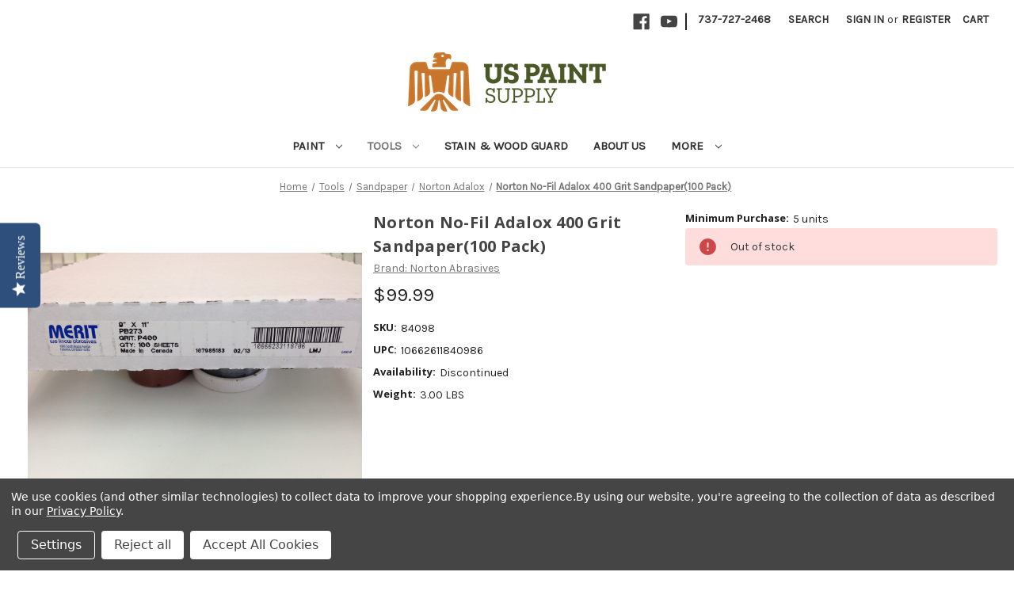

--- FILE ---
content_type: text/html; charset=UTF-8
request_url: https://www.uspaintsupply.com/sandpaper/norton-no-fil-adalox-400-grit-sandpaper-100-pack/
body_size: 19621
content:


<!DOCTYPE html>
<html class="no-js" lang="en">
    <head>
        <title>Norton No-Fil Adalox Sandpaper 400 Grit - US Paint Supply</title>
        <link rel="dns-prefetch preconnect" href="https://cdn11.bigcommerce.com/s-yvq46" crossorigin><link rel="dns-prefetch preconnect" href="https://fonts.googleapis.com/" crossorigin><link rel="dns-prefetch preconnect" href="https://fonts.gstatic.com/" crossorigin>
        <meta property="product:price:amount" content="99.99" /><meta property="product:price:currency" content="USD" /><meta property="og:rating" content="3" /><meta property="og:url" content="https://www.uspaintsupply.com/sandpaper/norton-no-fil-adalox-400-grit-sandpaper-100-pack/" /><meta property="og:site_name" content="US Paint Supply" /><meta name="description" content="Norton No-Fil Adalox 400 Grit 9 x 11 Sheets are now packaged in the Merit Brand"><link rel='canonical' href='https://www.uspaintsupply.com/sandpaper/norton-no-fil-adalox-400-grit-sandpaper-100-pack/' /><meta name='platform' content='bigcommerce.stencil' /><meta property="og:type" content="product" />
<meta property="og:title" content="Norton No-Fil Adalox 400 Grit Sandpaper(100 Pack)" />
<meta property="og:description" content="Norton No-Fil Adalox 400 Grit 9 x 11 Sheets are now packaged in the Merit Brand" />
<meta property="og:image" content="https://cdn11.bigcommerce.com/s-yvq46/products/109/images/1239/400__41659.1517855025.451.416.JPG?c=2" />
<meta property="fb:admins" content="1014135519" />
<meta property="og:availability" content="oos" />
<meta property="pinterest:richpins" content="enabled" />
        
         

        <link href="https://cdn11.bigcommerce.com/s-yvq46/product_images/US-Paint-Supply-Logomark.png?t&#x3D;1767711163" rel="shortcut icon">
        <meta name="viewport" content="width=device-width, initial-scale=1">

        <script>
            document.documentElement.className = document.documentElement.className.replace('no-js', 'js');
        </script>

        <script>
    function browserSupportsAllFeatures() {
        return window.Promise
            && window.fetch
            && window.URL
            && window.URLSearchParams
            && window.WeakMap
            // object-fit support
            && ('objectFit' in document.documentElement.style);
    }

    function loadScript(src) {
        var js = document.createElement('script');
        js.src = src;
        js.onerror = function () {
            console.error('Failed to load polyfill script ' + src);
        };
        document.head.appendChild(js);
    }

    if (!browserSupportsAllFeatures()) {
        loadScript('https://cdn11.bigcommerce.com/s-yvq46/stencil/a6d9ccb0-ca47-013e-c0f2-02e1bc539764/e/3ee8c4f0-6ff8-013e-90cd-32af076d9c87/dist/theme-bundle.polyfills.js');
    }
</script>
        <script>window.consentManagerTranslations = `{"locale":"en","locales":{"consent_manager.data_collection_warning":"en","consent_manager.accept_all_cookies":"en","consent_manager.gdpr_settings":"en","consent_manager.data_collection_preferences":"en","consent_manager.manage_data_collection_preferences":"en","consent_manager.use_data_by_cookies":"en","consent_manager.data_categories_table":"en","consent_manager.allow":"en","consent_manager.accept":"en","consent_manager.deny":"en","consent_manager.dismiss":"en","consent_manager.reject_all":"en","consent_manager.category":"en","consent_manager.purpose":"en","consent_manager.functional_category":"en","consent_manager.functional_purpose":"en","consent_manager.analytics_category":"en","consent_manager.analytics_purpose":"en","consent_manager.targeting_category":"en","consent_manager.advertising_category":"en","consent_manager.advertising_purpose":"en","consent_manager.essential_category":"en","consent_manager.esential_purpose":"en","consent_manager.yes":"en","consent_manager.no":"en","consent_manager.not_available":"en","consent_manager.cancel":"en","consent_manager.save":"en","consent_manager.back_to_preferences":"en","consent_manager.close_without_changes":"en","consent_manager.unsaved_changes":"en","consent_manager.by_using":"en","consent_manager.agree_on_data_collection":"en","consent_manager.change_preferences":"en","consent_manager.cancel_dialog_title":"en","consent_manager.privacy_policy":"en","consent_manager.allow_category_tracking":"en","consent_manager.disallow_category_tracking":"en"},"translations":{"consent_manager.data_collection_warning":"We use cookies (and other similar technologies) to collect data to improve your shopping experience.","consent_manager.accept_all_cookies":"Accept All Cookies","consent_manager.gdpr_settings":"Settings","consent_manager.data_collection_preferences":"Website Data Collection Preferences","consent_manager.manage_data_collection_preferences":"Manage Website Data Collection Preferences","consent_manager.use_data_by_cookies":" uses data collected by cookies and JavaScript libraries to improve your shopping experience.","consent_manager.data_categories_table":"The table below outlines how we use this data by category. To opt out of a category of data collection, select 'No' and save your preferences.","consent_manager.allow":"Allow","consent_manager.accept":"Accept","consent_manager.deny":"Deny","consent_manager.dismiss":"Dismiss","consent_manager.reject_all":"Reject all","consent_manager.category":"Category","consent_manager.purpose":"Purpose","consent_manager.functional_category":"Functional","consent_manager.functional_purpose":"Enables enhanced functionality, such as videos and live chat. If you do not allow these, then some or all of these functions may not work properly.","consent_manager.analytics_category":"Analytics","consent_manager.analytics_purpose":"Provide statistical information on site usage, e.g., web analytics so we can improve this website over time.","consent_manager.targeting_category":"Targeting","consent_manager.advertising_category":"Advertising","consent_manager.advertising_purpose":"Used to create profiles or personalize content to enhance your shopping experience.","consent_manager.essential_category":"Essential","consent_manager.esential_purpose":"Essential for the site and any requested services to work, but do not perform any additional or secondary function.","consent_manager.yes":"Yes","consent_manager.no":"No","consent_manager.not_available":"N/A","consent_manager.cancel":"Cancel","consent_manager.save":"Save","consent_manager.back_to_preferences":"Back to Preferences","consent_manager.close_without_changes":"You have unsaved changes to your data collection preferences. Are you sure you want to close without saving?","consent_manager.unsaved_changes":"You have unsaved changes","consent_manager.by_using":"By using our website, you're agreeing to our","consent_manager.agree_on_data_collection":"By using our website, you're agreeing to the collection of data as described in our ","consent_manager.change_preferences":"You can change your preferences at any time","consent_manager.cancel_dialog_title":"Are you sure you want to cancel?","consent_manager.privacy_policy":"Privacy Policy","consent_manager.allow_category_tracking":"Allow [CATEGORY_NAME] tracking","consent_manager.disallow_category_tracking":"Disallow [CATEGORY_NAME] tracking"}}`;</script>

        <script>
            window.lazySizesConfig = window.lazySizesConfig || {};
            window.lazySizesConfig.loadMode = 1;
        </script>
        <script async src="https://cdn11.bigcommerce.com/s-yvq46/stencil/a6d9ccb0-ca47-013e-c0f2-02e1bc539764/e/3ee8c4f0-6ff8-013e-90cd-32af076d9c87/dist/theme-bundle.head_async.js"></script>
        
        <link href="https://fonts.googleapis.com/css?family=Open+Sans:700%7CSource+Sans+Pro:400%7CKarla:400&display=block" rel="stylesheet">
        
        <script async src="https://cdn11.bigcommerce.com/s-yvq46/stencil/a6d9ccb0-ca47-013e-c0f2-02e1bc539764/e/3ee8c4f0-6ff8-013e-90cd-32af076d9c87/dist/theme-bundle.font.js"></script>

        <link data-stencil-stylesheet href="https://cdn11.bigcommerce.com/s-yvq46/stencil/a6d9ccb0-ca47-013e-c0f2-02e1bc539764/e/3ee8c4f0-6ff8-013e-90cd-32af076d9c87/css/theme-9b1664e0-cd3e-013e-816b-2282c30e4d5e.css" rel="stylesheet">

        
<script type="text/javascript" src="https://checkout-sdk.bigcommerce.com/v1/loader.js" defer ></script>
<script src="https://www.google.com/recaptcha/api.js" async defer></script>
<script>window.consentManagerStoreConfig = function () { return {"storeName":"US Paint Supply","privacyPolicyUrl":"https:\/\/www.uspaintsupply.com\/privacy\/","writeKey":null,"improvedConsentManagerEnabled":true,"AlwaysIncludeScriptsWithConsentTag":true}; };</script>
<script type="text/javascript" src="https://cdn11.bigcommerce.com/shared/js/bodl-consent-32a446f5a681a22e8af09a4ab8f4e4b6deda6487.js" integrity="sha256-uitfaufFdsW9ELiQEkeOgsYedtr3BuhVvA4WaPhIZZY=" crossorigin="anonymous" defer></script>
<script type="text/javascript" src="https://cdn11.bigcommerce.com/shared/js/storefront/consent-manager-config-3013a89bb0485f417056882e3b5cf19e6588b7ba.js" defer></script>
<script type="text/javascript" src="https://cdn11.bigcommerce.com/shared/js/storefront/consent-manager-08633fe15aba542118c03f6d45457262fa9fac88.js" defer></script>
<script type="text/javascript">
var BCData = {"product_attributes":{"sku":"84098","upc":"10662611840986","mpn":null,"gtin":null,"weight":{"formatted":"3.00 LBS","value":3},"base":true,"image":null,"price":{"without_tax":{"formatted":"$99.99","value":99.99,"currency":"USD"},"tax_label":"Tax"},"stock":0,"instock":false,"stock_message":"Out of stock","purchasable":true,"purchasing_message":"The selected product combination is currently unavailable.","call_for_price_message":null}};
</script>

 <script data-cfasync="false" src="https://microapps.bigcommerce.com/bodl-events/1.9.4/index.js" integrity="sha256-Y0tDj1qsyiKBRibKllwV0ZJ1aFlGYaHHGl/oUFoXJ7Y=" nonce="" crossorigin="anonymous"></script>
 <script data-cfasync="false" nonce="">

 (function() {
    function decodeBase64(base64) {
       const text = atob(base64);
       const length = text.length;
       const bytes = new Uint8Array(length);
       for (let i = 0; i < length; i++) {
          bytes[i] = text.charCodeAt(i);
       }
       const decoder = new TextDecoder();
       return decoder.decode(bytes);
    }
    window.bodl = JSON.parse(decodeBase64("[base64]"));
 })()

 </script>

<script nonce="">
(function () {
    var xmlHttp = new XMLHttpRequest();

    xmlHttp.open('POST', 'https://bes.gcp.data.bigcommerce.com/nobot');
    xmlHttp.setRequestHeader('Content-Type', 'application/json');
    xmlHttp.send('{"store_id":"437569","timezone_offset":"-5.0","timestamp":"2026-01-22T19:00:21.02203800Z","visit_id":"51705889-2c41-45af-a0b4-560e4aae01d6","channel_id":1}');
})();
</script>

        <script defer src="https://cloud.umami.is/script.js" data-website-id="1fff316a-f655-456e-bfca-7ee1425eddef"></script>
    </head>
    <body>
        <svg data-src="https://cdn11.bigcommerce.com/s-yvq46/stencil/a6d9ccb0-ca47-013e-c0f2-02e1bc539764/e/3ee8c4f0-6ff8-013e-90cd-32af076d9c87/img/icon-sprite.svg" class="icons-svg-sprite"></svg>

        <a href="#main-content" class="skip-to-main-link">Skip to main content</a>
<header class="header" role="banner">
    <a href="#" class="mobileMenu-toggle" data-mobile-menu-toggle="menu">
        <span class="mobileMenu-toggleIcon">Toggle menu</span>
    </a>
    <nav class="navUser">
        
    <ul class="navUser-section navUser-section--alt">
        <li class="navUser-item">
            <a class="navUser-action navUser-item--compare"
               href="/compare"
               data-compare-nav
               aria-label="Compare"
            >
                Compare <span class="countPill countPill--positive countPill--alt"></span>
            </a>
        </li>
            <li class="navUser-item navUser-item--social">
                    <ul class="socialLinks socialLinks--alt">
            <li class="socialLinks-item">
                <a class="icon icon--facebook"
                   href="http://www.facebook.com/USPaintSupply"
                   target="_blank"
                   rel="noopener"
                   title="Facebook"
                >
                    <span class="aria-description--hidden">Facebook</span>
                    <svg>
                        <use href="#icon-facebook"/>
                    </svg>
                </a>
            </li>
            <li class="socialLinks-item">
                <a class="icon icon--youtube"
                   href="https://www.youtube.com/channel/UCegSMoXoFFpVPr05d8qgPcg"
                   target="_blank"
                   rel="noopener"
                   title="Youtube"
                >
                    <span class="aria-description--hidden">Youtube</span>
                    <svg>
                        <use href="#icon-youtube"/>
                    </svg>
                </a>
            </li>
    </ul>
            </li>
            <li class="navUser-item navUser-item--divider">|</li>
        <li class="navUser-item"><a class="navUser-action" href="tel:17377272468">737-727-2468</a></li>
        <li class="navUser-item">
            <button class="navUser-action navUser-action--quickSearch"
               type="button"
               id="quick-search-expand"
               data-search="quickSearch"
               aria-controls="quickSearch"
               aria-label="Search"
            >
                Search
            </button>
        </li>
        <li class="navUser-item navUser-item--account">
                <a class="navUser-action"
                   href="/login.php"
                   aria-label="Sign in"
                >
                    Sign in
                </a>
                    <span class="navUser-or">or</span>
                    <a class="navUser-action"
                       href="/login.php?action&#x3D;create_account"
                       aria-label="Register"
                    >
                        Register
                    </a>
        </li>
        <li class="navUser-item navUser-item--cart">
            <a class="navUser-action"
               data-cart-preview
               data-dropdown="cart-preview-dropdown"
               data-options="align:right"
               href="/cart.php"
               aria-label="Cart with 0 items"
            >
                <span class="navUser-item-cartLabel">Cart</span>
                <span class="countPill cart-quantity"></span>
            </a>

            <div class="dropdown-menu" id="cart-preview-dropdown" data-dropdown-content aria-hidden="true"></div>
        </li>
    </ul>
    <div class="dropdown dropdown--quickSearch" id="quickSearch" aria-hidden="true" data-prevent-quick-search-close>
        <div class="container">
    <form class="form" onsubmit="return false" data-url="/search.php" data-quick-search-form>
        <fieldset class="form-fieldset">
            <div class="form-field">
                <label class="is-srOnly" for="nav-quick-search">Search</label>
                <input class="form-input"
                       data-search-quick
                       name="nav-quick-search"
                       id="nav-quick-search"
                       data-error-message="Search field cannot be empty."
                       placeholder="Search the store"
                       autocomplete="off"
                >
            </div>
        </fieldset>
    </form>
    <section class="quickSearchResults" data-bind="html: results"></section>
    <p role="status"
       aria-live="polite"
       class="aria-description--hidden"
       data-search-aria-message-predefined-text="product results for"
    ></p>
</div>
    </div>
</nav>

        <div class="header-logo header-logo--center">
            <a href="https://www.uspaintsupply.com/" class="header-logo__link" data-header-logo-link>
        <img class="header-logo-image-unknown-size"
             src="https://cdn11.bigcommerce.com/s-yvq46/images/stencil/original/us-paint-supply-logo-full-color_1767711163__80284.original.png"
             alt="US Paint Supply"
             title="US Paint Supply">
</a>
        </div>
    <div class="navPages-container" id="menu" data-menu>
        <nav class="navPages">
    <div class="navPages-quickSearch">
        <div class="container">
    <form class="form" onsubmit="return false" data-url="/search.php" data-quick-search-form>
        <fieldset class="form-fieldset">
            <div class="form-field">
                <label class="is-srOnly" for="nav-menu-quick-search">Search</label>
                <input class="form-input"
                       data-search-quick
                       name="nav-menu-quick-search"
                       id="nav-menu-quick-search"
                       data-error-message="Search field cannot be empty."
                       placeholder="Search the store"
                       autocomplete="off"
                >
            </div>
        </fieldset>
    </form>
    <section class="quickSearchResults" data-bind="html: results"></section>
    <p role="status"
       aria-live="polite"
       class="aria-description--hidden"
       data-search-aria-message-predefined-text="product results for"
    ></p>
</div>
    </div>
    <ul class="navPages-list navPages-list-depth-max">
            <li class="navPages-item">
                    <a class="navPages-action navPages-action-depth-max has-subMenu is-root"
       href="https://www.uspaintsupply.com/paint/"
       data-collapsible="navPages-25"
       aria-label="Paint"
    >
        Paint
        <i class="icon navPages-action-moreIcon" aria-hidden="true">
            <svg><use href="#icon-chevron-down" /></svg>
        </i>
    </a>
    <div class="navPage-subMenu navPage-subMenu-horizontal" id="navPages-25" aria-hidden="true" tabindex="-1">
    <ul class="navPage-subMenu-list">
        <li class="navPage-subMenu-item-parent">
            <a class="navPage-subMenu-action navPages-action navPages-action-depth-max" href="https://www.uspaintsupply.com/paint/">All Paint</a>
        </li>
            <li class="navPage-subMenu-item-child">
                    <a class="navPage-subMenu-action navPages-action navPages-action-depth-max has-subMenu" href="https://www.uspaintsupply.com/paint/colors/" data-collapsible="navPages-52">
                        C2 Paint Colors<i class="icon navPages-action-moreIcon" aria-hidden="true"><svg><use href="#icon-chevron-down" /></svg></i>
                    </a>
                    <div class="navPage-subMenu navPage-subMenu-horizontal" id="navPages-52" aria-hidden="true" tabindex="-1">
    <ul class="navPage-subMenu-list">
        <li class="navPage-subMenu-item-parent">
            <a class="navPage-subMenu-action navPages-action navPages-action-depth-max" href="https://www.uspaintsupply.com/paint/colors/">All C2 Paint Colors</a>
        </li>
            <li class="navPage-subMenu-item-child">
                    <a class="navPage-subMenu-action navPages-action" href="https://www.uspaintsupply.com/paint/colors/elementals/">Elementals</a>
            </li>
            <li class="navPage-subMenu-item-child">
                    <a class="navPage-subMenu-action navPages-action" href="https://www.uspaintsupply.com/paint/colors/the-naturals/">The Naturals</a>
            </li>
            <li class="navPage-subMenu-item-child">
                    <a class="navPage-subMenu-action navPages-action" href="https://www.uspaintsupply.com/paint/colors/blues/">Blues</a>
            </li>
            <li class="navPage-subMenu-item-child">
                    <a class="navPage-subMenu-action navPages-action" href="https://www.uspaintsupply.com/paint/colors/browns/">Browns</a>
            </li>
            <li class="navPage-subMenu-item-child">
                    <a class="navPage-subMenu-action navPages-action" href="https://www.uspaintsupply.com/paint/colors/greens/">Greens</a>
            </li>
            <li class="navPage-subMenu-item-child">
                    <a class="navPage-subMenu-action navPages-action" href="https://www.uspaintsupply.com/paint/colors/greys/">Greys</a>
            </li>
            <li class="navPage-subMenu-item-child">
                    <a class="navPage-subMenu-action navPages-action" href="https://www.uspaintsupply.com/paint/colors/oranges/">Oranges</a>
            </li>
            <li class="navPage-subMenu-item-child">
                    <a class="navPage-subMenu-action navPages-action" href="https://www.uspaintsupply.com/paint/colors/pale-browns/">Pale Browns</a>
            </li>
            <li class="navPage-subMenu-item-child">
                    <a class="navPage-subMenu-action navPages-action" href="https://www.uspaintsupply.com/paint/colors/reds/">Reds</a>
            </li>
            <li class="navPage-subMenu-item-child">
                    <a class="navPage-subMenu-action navPages-action" href="https://www.uspaintsupply.com/paint/colors/violets/">Violets</a>
            </li>
            <li class="navPage-subMenu-item-child">
                    <a class="navPage-subMenu-action navPages-action" href="https://www.uspaintsupply.com/paint/colors/whites/">Whites</a>
            </li>
            <li class="navPage-subMenu-item-child">
                    <a class="navPage-subMenu-action navPages-action" href="https://www.uspaintsupply.com/paint/colors/yellows/">Yellows</a>
            </li>
    </ul>
</div>
            </li>
            <li class="navPage-subMenu-item-child">
                    <a class="navPage-subMenu-action navPages-action" href="https://www.uspaintsupply.com/paint/tinting-colorants/">Tinting Colorants</a>
            </li>
            <li class="navPage-subMenu-item-child">
                    <a class="navPage-subMenu-action navPages-action" href="https://www.uspaintsupply.com/paint/interior/">Interior Paint</a>
            </li>
            <li class="navPage-subMenu-item-child">
                    <a class="navPage-subMenu-action navPages-action" href="https://www.uspaintsupply.com/paint/exterior/">Exterior Paint</a>
            </li>
            <li class="navPage-subMenu-item-child">
                    <a class="navPage-subMenu-action navPages-action" href="https://www.uspaintsupply.com/paint/primers/">Primers</a>
            </li>
            <li class="navPage-subMenu-item-child">
                    <a class="navPage-subMenu-action navPages-action navPages-action-depth-max has-subMenu" href="https://www.uspaintsupply.com/paint/c2-paint/" data-collapsible="navPages-45">
                        C2 Paint<i class="icon navPages-action-moreIcon" aria-hidden="true"><svg><use href="#icon-chevron-down" /></svg></i>
                    </a>
                    <div class="navPage-subMenu navPage-subMenu-horizontal" id="navPages-45" aria-hidden="true" tabindex="-1">
    <ul class="navPage-subMenu-list">
        <li class="navPage-subMenu-item-parent">
            <a class="navPage-subMenu-action navPages-action navPages-action-depth-max" href="https://www.uspaintsupply.com/paint/c2-paint/">All C2 Paint</a>
        </li>
            <li class="navPage-subMenu-item-child">
                    <a class="navPage-subMenu-action navPages-action" href="https://www.uspaintsupply.com/paint/c2-paint/gallons-quarts-pints/">Gallons, Quarts, Pints</a>
            </li>
            <li class="navPage-subMenu-item-child">
                    <a class="navPage-subMenu-action navPages-action" href="https://www.uspaintsupply.com/paint/samples/">Samples</a>
            </li>
    </ul>
</div>
            </li>
            <li class="navPage-subMenu-item-child">
                    <a class="navPage-subMenu-action navPages-action" href="https://www.uspaintsupply.com/paint/lacquer/">Lacquer</a>
            </li>
            <li class="navPage-subMenu-item-child">
                    <a class="navPage-subMenu-action navPages-action" href="https://www.uspaintsupply.com/paint/sundries/">Sundries</a>
            </li>
    </ul>
</div>
            </li>
            <li class="navPages-item">
                    <a class="navPages-action navPages-action-depth-max has-subMenu is-root activePage"
       href="https://www.uspaintsupply.com/paint/tools/"
       data-collapsible="navPages-26"
       aria-label="Tools"
    >
        Tools
        <i class="icon navPages-action-moreIcon" aria-hidden="true">
            <svg><use href="#icon-chevron-down" /></svg>
        </i>
    </a>
    <div class="navPage-subMenu navPage-subMenu-horizontal" id="navPages-26" aria-hidden="true" tabindex="-1">
    <ul class="navPage-subMenu-list">
        <li class="navPage-subMenu-item-parent">
            <a class="navPage-subMenu-action navPages-action navPages-action-depth-max" href="https://www.uspaintsupply.com/paint/tools/">All Tools</a>
        </li>
            <li class="navPage-subMenu-item-child">
                    <a class="navPage-subMenu-action navPages-action" href="https://www.uspaintsupply.com/paint/brushes/">Brushes</a>
            </li>
            <li class="navPage-subMenu-item-child">
                    <a class="navPage-subMenu-action navPages-action navPages-action-depth-max has-subMenu activePage" href="https://www.uspaintsupply.com/sandpaper/" data-collapsible="navPages-33">
                        Sandpaper<i class="icon navPages-action-moreIcon" aria-hidden="true"><svg><use href="#icon-chevron-down" /></svg></i>
                    </a>
                    <div class="navPage-subMenu navPage-subMenu-horizontal" id="navPages-33" aria-hidden="true" tabindex="-1">
    <ul class="navPage-subMenu-list">
        <li class="navPage-subMenu-item-parent">
            <a class="navPage-subMenu-action navPages-action navPages-action-depth-max" href="https://www.uspaintsupply.com/sandpaper/">All Sandpaper</a>
        </li>
            <li class="navPage-subMenu-item-child">
                    <a class="navPage-subMenu-action navPages-action" href="https://www.uspaintsupply.com/sandpaper/norton-prosand/">Norton ProSand</a>
            </li>
            <li class="navPage-subMenu-item-child">
                    <a class="navPage-subMenu-action navPages-action" href="https://www.uspaintsupply.com/sandpaper/norton-adalox/">Norton Adalox</a>
            </li>
            <li class="navPage-subMenu-item-child">
                    <a class="navPage-subMenu-action navPages-action" href="https://www.uspaintsupply.com/sandpaper/norton-sandwet/">Norton SandWet</a>
            </li>
    </ul>
</div>
            </li>
    </ul>
</div>
            </li>
            <li class="navPages-item">
                    <a class="navPages-action"
       href="https://www.uspaintsupply.com/stain-wood-guard/"
       aria-label="Stain &amp; Wood Guard"
    >
        Stain &amp; Wood Guard
    </a>
            </li>
                
                <li class="navPages-item">
                    <a class="navPages-action"
                        href="https://www.uspaintsupply.com/about-us/"
                        aria-label="About Us"
                    >
                        About Us
                    </a>
                </li>
                
                <li class="navPages-item">
                    <a class="navPages-action navPages-action-depth-max has-subMenu is-root"
                       href="/#more"
                       data-collapsible="navPages-more"
                       aria-label="More"
                    >
                        More
                        <i class="icon navPages-action-moreIcon" aria-hidden="true">
                            <svg><use href="#icon-chevron-down" /></svg>
                        </i>
                    </a>
                    <div class="navPage-subMenu navPage-subMenu-horizontal" id="navPages-more" aria-hidden="true" tabindex="-1">
    <ul class="navPage-subMenu-list">
            <li class="navPage-subMenu-item-child">
                    <a class="navPage-subMenu-action navPages-action" href="https://www.uspaintsupply.com/shipping-returns/">Shipping &amp; Returns</a>
            </li>
            <li class="navPage-subMenu-item-child">
                    <a class="navPage-subMenu-action navPages-action" href="https://www.uspaintsupply.com/contact-us/">Contact Us</a>
            </li>
            <li class="navPage-subMenu-item-child">
                    <a class="navPage-subMenu-action navPages-action" href="https://www.uspaintsupply.com/blog/">Blog</a>
            </li>
    </ul>
</div>
                </li>
    </ul>
    <ul class="navPages-list navPages-list--user">
            <li class="navPages-item">
                <a class="navPages-action"
                   href="/login.php"
                   aria-label="Sign in"
                >
                    Sign in
                </a>
                    or
                    <a class="navPages-action"
                       href="/login.php?action&#x3D;create_account"
                       aria-label="Register"
                    >
                        Register
                    </a>
            </li>
        <li class="navPages-item"><a class="navPages-action" href="tel:17377272468">737-727-2468</a></li>
            <li class="navPages-item">
                    <ul class="socialLinks socialLinks--alt">
            <li class="socialLinks-item">
                <a class="icon icon--facebook"
                   href="http://www.facebook.com/USPaintSupply"
                   target="_blank"
                   rel="noopener"
                   title="Facebook"
                >
                    <span class="aria-description--hidden">Facebook</span>
                    <svg>
                        <use href="#icon-facebook"/>
                    </svg>
                </a>
            </li>
            <li class="socialLinks-item">
                <a class="icon icon--youtube"
                   href="https://www.youtube.com/channel/UCegSMoXoFFpVPr05d8qgPcg"
                   target="_blank"
                   rel="noopener"
                   title="Youtube"
                >
                    <span class="aria-description--hidden">Youtube</span>
                    <svg>
                        <use href="#icon-youtube"/>
                    </svg>
                </a>
            </li>
    </ul>
            </li>
    </ul>
</nav>
    </div>
    <div data-content-region="header_navigation_bottom--global"></div>
</header>
<div data-content-region="header_bottom--global"></div>
<div data-content-region="header_bottom"></div>
        <main class="body" id="main-content" role="main" data-currency-code="USD">
     
    <div class="container product">
        
    <nav aria-label="Breadcrumb">
    <ol class="breadcrumbs">
                <li class="breadcrumb ">
                    <a class="breadcrumb-label"
                       href="https://www.uspaintsupply.com/"
                       
                    >
                        <span>Home</span>
                    </a>
                </li>
                <li class="breadcrumb ">
                    <a class="breadcrumb-label"
                       href="https://www.uspaintsupply.com/paint/tools/"
                       
                    >
                        <span>Tools</span>
                    </a>
                </li>
                <li class="breadcrumb ">
                    <a class="breadcrumb-label"
                       href="https://www.uspaintsupply.com/sandpaper/"
                       
                    >
                        <span>Sandpaper</span>
                    </a>
                </li>
                <li class="breadcrumb ">
                    <a class="breadcrumb-label"
                       href="https://www.uspaintsupply.com/sandpaper/norton-adalox/"
                       
                    >
                        <span>Norton Adalox</span>
                    </a>
                </li>
                <li class="breadcrumb is-active">
                    <a class="breadcrumb-label"
                       href="https://www.uspaintsupply.com/sandpaper/norton-no-fil-adalox-400-grit-sandpaper-100-pack/"
                       aria-current="page"
                    >
                        <span>Norton No-Fil Adalox 400 Grit Sandpaper(100 Pack)</span>
                    </a>
                </li>
    </ol>
</nav>

<script type="application/ld+json">
{
    "@context": "https://schema.org",
    "@type": "BreadcrumbList",
    "itemListElement":
    [
        {
            "@type": "ListItem",
            "position": 1,
            "item": {
                "@id": "https://www.uspaintsupply.com/",
                "name": "Home"
            }
        },
        {
            "@type": "ListItem",
            "position": 2,
            "item": {
                "@id": "https://www.uspaintsupply.com/paint/tools/",
                "name": "Tools"
            }
        },
        {
            "@type": "ListItem",
            "position": 3,
            "item": {
                "@id": "https://www.uspaintsupply.com/sandpaper/",
                "name": "Sandpaper"
            }
        },
        {
            "@type": "ListItem",
            "position": 4,
            "item": {
                "@id": "https://www.uspaintsupply.com/sandpaper/norton-adalox/",
                "name": "Norton Adalox"
            }
        },
        {
            "@type": "ListItem",
            "position": 5,
            "item": {
                "@id": "https://www.uspaintsupply.com/sandpaper/norton-no-fil-adalox-400-grit-sandpaper-100-pack/",
                "name": "Norton No-Fil Adalox 400 Grit Sandpaper(100 Pack)"
            }
        }
    ]
}
</script>

    <div>
        

<div class="productView"
    data-event-type="product"
    data-entity-id="109"
    data-name="Norton No-Fil Adalox 400 Grit Sandpaper(100 Pack)"
    data-product-category="
        Tools/Sandpaper, 
            Tools/Sandpaper/Norton Adalox
    "
    data-product-brand="Norton Abrasives"
    data-product-price="
            99.99
"
    data-product-variant="single-product-option">


    <div class="productView-top">
        <div class="productView-mobileHead">
            <h1 class="productView-title">Norton No-Fil Adalox 400 Grit Sandpaper(100 Pack)</h1>
            <div class="productView-brandRating">
                    <span class="productView-brand">
                        <a href="https://www.uspaintsupply.com/brands/Norton-Abrasives.html">Brand: <span>Norton Abrasives</span></a>
                    </span>
                <a class="yotpo bottomLine"
                   data-yotpo-product-id="109"
                   href="#reviews">
                </a>
            </div>
        </div>
        <section class="productView-images" data-image-gallery>
            <figure class="productView-image"
                    data-image-gallery-main
                    data-zoom-image="https://cdn11.bigcommerce.com/s-yvq46/images/stencil/1280x1280/products/109/1239/400__41659.1517855025.JPG?c=2"
                    >
                <div class="productView-img-container">
                        <a href="https://cdn11.bigcommerce.com/s-yvq46/images/stencil/1280x1280/products/109/1239/400__41659.1517855025.JPG?c=2"
                            target="_blank">
                    <img src="https://cdn11.bigcommerce.com/s-yvq46/images/stencil/500x500/products/109/1239/400__41659.1517855025.JPG?c=2" alt="Norton No-Fil Adalox 400 Grit" title="Norton No-Fil Adalox 400 Grit" fetchpriority="high" data-sizes="auto"
    srcset="https://cdn11.bigcommerce.com/s-yvq46/images/stencil/80w/products/109/1239/400__41659.1517855025.JPG?c=2"
data-srcset="https://cdn11.bigcommerce.com/s-yvq46/images/stencil/80w/products/109/1239/400__41659.1517855025.JPG?c=2 80w, https://cdn11.bigcommerce.com/s-yvq46/images/stencil/160w/products/109/1239/400__41659.1517855025.JPG?c=2 160w, https://cdn11.bigcommerce.com/s-yvq46/images/stencil/320w/products/109/1239/400__41659.1517855025.JPG?c=2 320w, https://cdn11.bigcommerce.com/s-yvq46/images/stencil/640w/products/109/1239/400__41659.1517855025.JPG?c=2 640w, https://cdn11.bigcommerce.com/s-yvq46/images/stencil/960w/products/109/1239/400__41659.1517855025.JPG?c=2 960w, https://cdn11.bigcommerce.com/s-yvq46/images/stencil/1280w/products/109/1239/400__41659.1517855025.JPG?c=2 1280w, https://cdn11.bigcommerce.com/s-yvq46/images/stencil/1920w/products/109/1239/400__41659.1517855025.JPG?c=2 1920w, https://cdn11.bigcommerce.com/s-yvq46/images/stencil/2560w/products/109/1239/400__41659.1517855025.JPG?c=2 2560w"

class="lazyload productView-image--default"

data-main-image />
                        </a>
                </div>
            </figure>
            <ul class="productView-thumbnails">
                    <li class="productView-thumbnail">
                        <a
                            class="productView-thumbnail-link"
                            href="https://cdn11.bigcommerce.com/s-yvq46/images/stencil/1280x1280/products/109/1239/400__41659.1517855025.JPG?c=2"
                            data-image-gallery-item
                            data-image-gallery-new-image-url="https://cdn11.bigcommerce.com/s-yvq46/images/stencil/500x500/products/109/1239/400__41659.1517855025.JPG?c=2"
                            data-image-gallery-new-image-srcset="https://cdn11.bigcommerce.com/s-yvq46/images/stencil/80w/products/109/1239/400__41659.1517855025.JPG?c=2 80w, https://cdn11.bigcommerce.com/s-yvq46/images/stencil/160w/products/109/1239/400__41659.1517855025.JPG?c=2 160w, https://cdn11.bigcommerce.com/s-yvq46/images/stencil/320w/products/109/1239/400__41659.1517855025.JPG?c=2 320w, https://cdn11.bigcommerce.com/s-yvq46/images/stencil/640w/products/109/1239/400__41659.1517855025.JPG?c=2 640w, https://cdn11.bigcommerce.com/s-yvq46/images/stencil/960w/products/109/1239/400__41659.1517855025.JPG?c=2 960w, https://cdn11.bigcommerce.com/s-yvq46/images/stencil/1280w/products/109/1239/400__41659.1517855025.JPG?c=2 1280w, https://cdn11.bigcommerce.com/s-yvq46/images/stencil/1920w/products/109/1239/400__41659.1517855025.JPG?c=2 1920w, https://cdn11.bigcommerce.com/s-yvq46/images/stencil/2560w/products/109/1239/400__41659.1517855025.JPG?c=2 2560w"
                            data-image-gallery-zoom-image-url="https://cdn11.bigcommerce.com/s-yvq46/images/stencil/1280x1280/products/109/1239/400__41659.1517855025.JPG?c=2"
                        >
                        <img src="https://cdn11.bigcommerce.com/s-yvq46/images/stencil/50x50/products/109/1239/400__41659.1517855025.JPG?c=2" alt="Norton No-Fil Adalox 400 Grit" title="Norton No-Fil Adalox 400 Grit" fetchpriority="low" data-sizes="auto"
    srcset="https://cdn11.bigcommerce.com/s-yvq46/images/stencil/80w/products/109/1239/400__41659.1517855025.JPG?c=2"
data-srcset="https://cdn11.bigcommerce.com/s-yvq46/images/stencil/80w/products/109/1239/400__41659.1517855025.JPG?c=2 80w, https://cdn11.bigcommerce.com/s-yvq46/images/stencil/160w/products/109/1239/400__41659.1517855025.JPG?c=2 160w, https://cdn11.bigcommerce.com/s-yvq46/images/stencil/320w/products/109/1239/400__41659.1517855025.JPG?c=2 320w, https://cdn11.bigcommerce.com/s-yvq46/images/stencil/640w/products/109/1239/400__41659.1517855025.JPG?c=2 640w, https://cdn11.bigcommerce.com/s-yvq46/images/stencil/960w/products/109/1239/400__41659.1517855025.JPG?c=2 960w, https://cdn11.bigcommerce.com/s-yvq46/images/stencil/1280w/products/109/1239/400__41659.1517855025.JPG?c=2 1280w, https://cdn11.bigcommerce.com/s-yvq46/images/stencil/1920w/products/109/1239/400__41659.1517855025.JPG?c=2 1920w, https://cdn11.bigcommerce.com/s-yvq46/images/stencil/2560w/products/109/1239/400__41659.1517855025.JPG?c=2 2560w"

class="lazyload"

 />
                        </a>
                    </li>
            </ul>
        </section>

        <div class="productView-data">

            <section class="productView-details">
                <div class="product-data">
                    <div class="productView-product">
                        <!-- <div data-content-region="product_below_price"></div> -->
                        <!--  -->
                        <dl class="productView-info">
                                <dt class="productView-info-name">Minimum Purchase:</dt>
                                <dd class="productView-info-value">5 units</dd>

                                
                                                        </dl>
                    </div>
                </div>

                <div class="product-options">
                    <div class="productView-options">
                        <form class="form" method="post" action="https://www.uspaintsupply.com/cart.php" enctype="multipart/form-data"
                              data-cart-item-add>
                            <input type="hidden" name="action" value="add">
                            <input type="hidden" name="product_id" value="109"/>
                            <div data-product-option-change style="display:none;">
                                
                            </div>
                            <div class="form-field form-field--stock u-hiddenVisually">
                                <label class="form-label form-label--alternate">
                                    Current Stock:
                                    <span data-product-stock></span>
                                </label>
                            </div>
                            <div id="add-to-cart-wrapper" class="add-to-cart-wrapper" style="display: none">
        
        <div class="form-field form-field--increments">
            <div class="productView-price">
                    
        <div class="price-section price-section--withoutTax non-sale-price--withoutTax" style="display: none;">
            <span>
                    Was:
            </span>
            <span data-product-non-sale-price-without-tax class="price price--non-sale">
                
            </span>
        </div>
        <div class="price-section price-section--withoutTax">
            <span class="price-label" >
                
            </span>
            <span class="price-now-label" style="display: none;">
                    Now:
            </span>
            <span data-product-price-without-tax class="price price--withoutTax">$99.99</span>
        </div>
        <div class="price-section price-section--withoutTax rrp-price--withoutTax" style="display: none;">
            <span>List Price:</span>
            <span data-product-rrp-price-without-tax class="price price--rrp">
                
            </span>
        </div>
        <!-- <div class="price-section price-section--saving price" style="display: none;">
                <span class="price">(You save</span>
                <span data-product-price-saved class="price price--saving">
                    
                </span>
                <span class="price">)</span>
         </div> -->
            </div>

            <label class="form-label form-label--alternate"
                   for="qty[]">Quantity:</label>
                <div class="form-increment" data-quantity-change>
                    <button class="button button--icon" data-action="dec">
                        <span class="is-srOnly">Decrease Quantity of Norton No-Fil Adalox 400 Grit Sandpaper(100 Pack)</span>
                        <i class="icon" aria-hidden="true">
                            <svg>
                                <use href="#icon-keyboard-arrow-down"/>
                            </svg>
                        </i>
                    </button>
                    <input class="form-input form-input--incrementTotal"
                           id="qty[]"
                           name="qty[]"
                           type="tel"
                           value="5"
                           data-quantity-min="5"
                           data-quantity-max="0"
                           min="1"
                           pattern="[0-9]*"
                           aria-live="polite">
                    <button class="button button--icon" data-action="inc">
                        <span class="is-srOnly">Increase Quantity of Norton No-Fil Adalox 400 Grit Sandpaper(100 Pack)</span>
                        <i class="icon" aria-hidden="true">
                            <svg>
                                <use href="#icon-keyboard-arrow-up"/>
                            </svg>
                        </i>
                    </button>
                </div>
        </div>

    <div class="alertBox productAttributes-message" style="display:none">
        <div class="alertBox-column alertBox-icon">
            <icon glyph="ic-success" class="icon" aria-hidden="true"><svg xmlns="http://www.w3.org/2000/svg" width="24" height="24" viewBox="0 0 24 24"><path d="M12 2C6.48 2 2 6.48 2 12s4.48 10 10 10 10-4.48 10-10S17.52 2 12 2zm1 15h-2v-2h2v2zm0-4h-2V7h2v6z"></path></svg></icon>
        </div>
        <p class="alertBox-column alertBox-message"></p>
    </div>
        <div class="add-to-cart-buttons">
            <div class="form-action">
                <input
                        id="form-action-addToCart"
                        data-wait-message="Adding to cart…"
                        class="button button--primary"
                        type="submit"
                        value="Add to Cart"
                >
                <span class="product-status-message aria-description--hidden">Adding to cart… The item has been added</span>
            </div>
            <!-- 
                <div class="add-to-cart-wallet-buttons" data-add-to-cart-wallet-buttons>
                        <div id=bc-smart-payment-buttons_697273c593a56>
<script type="text/javascript">
    (function() {
        let productData = null;

        init();

        function init() {
            const buttonsContainerId = 'bc-smart-payment-buttons_697273c593a56';
            const smartButtonsContainer = document.getElementById(buttonsContainerId);

            if (!smartButtonsContainer) {
                return;
            }

            const appLoadingProps = {
                checkoutKitLoaderScriptPath: 'https://checkout-sdk.bigcommerce.com/v1/loader.js',
                microAppJsFilesPaths: JSON.parse('["https:\/\/microapps.bigcommerce.com\/smart-payment-buttons\/js\/runtime-ead45ca4.js","https:\/\/microapps.bigcommerce.com\/smart-payment-buttons\/js\/vendors-13b050f2.js","https:\/\/microapps.bigcommerce.com\/smart-payment-buttons\/js\/smart-payment-buttons-ee781486.js"]'),
            }

            const smartPaymentButtonsProps = {
                buyNowInitializeOptions: {
                    getBuyNowCartRequestBody: getBuyNowCartRequestBody,
                    storefrontApiToken: 'eyJ0eXAiOiJKV1QiLCJhbGciOiJFUzI1NiJ9.eyJjaWQiOlsxXSwiY29ycyI6WyJodHRwczovL3d3dy51c3BhaW50c3VwcGx5LmNvbSJdLCJlYXQiOjE3NjkyNTUyMTMsImlhdCI6MTc2OTA4MjQxMywiaXNzIjoiQkMiLCJzaWQiOjQzNzU2OSwic3ViIjoiQkMiLCJzdWJfdHlwZSI6MCwidG9rZW5fdHlwZSI6MX0.R2fMFOIgHWsvuxhUPe-v9uujeXupeU9bSe1jjaUTTz01_TCR4QPiPIUH5PrFYSmeAGzmI0xdyjQoNF_1jQzfBA',
                },
                containerId: buttonsContainerId,
                currencyCode: 'USD',
                showMoreButtonLabel: 'More payment options',
                smartPaymentButtons: JSON.parse('[{"gatewayId":"paypalcommerce","methodId":"paypal","initializationOptions":{"style":{"size":"medium","color":"black","shape":"rect","label":"checkout","height":40}},"sortOrder":0}]'),
                storeSettings: {
                    host: 'https://www.uspaintsupply.com',
                    locale: '',
                },
                visibleBaseButtonsCount: Number('1'),
                confirmationPageRedirectUrl: '/checkout/order-confirmation',
                requiresShipping: Boolean('1'),
            };

            document.addEventListener('onProductUpdate', (e) => {
                productData = e.detail.productDetails;
                productData.quantity = productData.quantity || 1;
            }, false);

            appInit(appLoadingProps, smartPaymentButtonsProps);
        }

        /**
         *
         * Get 'buy now' cart data functions
         *
         * */
        function getBuyNowCartRequestBody() {
            return {
                lineItems: [productData],
                source: 'BUY_NOW',
            };
        }

        /**
         *
         * App initialization
         *
         * */
        function appInit(appLoadingProps, smartPaymentButtonsProps) {
            const { checkoutKitLoaderScriptPath, microAppJsFilesPaths } = appLoadingProps;

            if (window.checkoutKitLoader) {
                initializeSmartPaymentButtonsApp(microAppJsFilesPaths, smartPaymentButtonsProps);
            } else {
                createScriptTag(
                    checkoutKitLoaderScriptPath,
                    () => initializeSmartPaymentButtonsApp(microAppJsFilesPaths, smartPaymentButtonsProps)
                );
            }
        }

        function initializeSmartPaymentButtonsApp(microAppJsFilesPaths, smartPaymentButtonsProps) {
            if (
                window.BigCommerce
                && window.BigCommerce.initializeSmartPaymentButtons
                && typeof window.BigCommerce.initializeSmartPaymentButtons === 'function'
            ) {
                window.BigCommerce.initializeSmartPaymentButtons(smartPaymentButtonsProps);
            } else {
                loadScripts(
                    microAppJsFilesPaths,
                    () => window.BigCommerce.initializeSmartPaymentButtons(smartPaymentButtonsProps)
                );
            }
        }

        function createScriptTag(src, onLoad) {
            const scriptTag = document.createElement('script');
            scriptTag.type = 'text/javascript';
            scriptTag.defer = true;
            scriptTag.async = false;
            scriptTag.crossorigin = true;
            scriptTag.src = src;
            if (onLoad) {
                scriptTag.onload = onLoad;
            }
            document.head.appendChild(scriptTag);
        }

        function loadScripts(scripts, onLoadEnd) {
            const script = scripts[0];
            const scriptsToLoad = scripts.slice(1);

            createScriptTag(script, () => {
                if (scriptsToLoad.length > 0) {
                    loadScripts(scriptsToLoad, onLoadEnd);
                } else {
                    onLoadEnd();
                }
            });
        }
    })();
</script>
</div>

                </div>
             -->
        </div>
</div>
                                    <div class="alertBox alertBox--error">
    <div class="alertBox-column alertBox-icon">
        <icon glyph="ic-error" class="icon" aria-hidden="true"><svg xmlns="http://www.w3.org/2000/svg" width="24" height="24" viewBox="0 0 24 24"><path d="M12 2C6.48 2 2 6.48 2 12s4.48 10 10 10 10-4.48 10-10S17.52 2 12 2zm1 15h-2v-2h2v2zm0-4h-2V7h2v6z"></path></svg></icon>
    </div>
    <p class="alertBox-column alertBox-message">
        <span id="alertBox-message-text">Out of stock</span>
    </p>
</div>
                        </form>
                    </div>
                    <!--     
    
    <div>
        <ul class="socialLinks">
                <li class="socialLinks-item socialLinks-item--facebook">
                    <a class="socialLinks__link icon icon--facebook"
                       title="Facebook"
                       href="https://facebook.com/sharer/sharer.php?u=https%3A%2F%2Fwww.uspaintsupply.com%2Fsandpaper%2Fnorton-no-fil-adalox-400-grit-sandpaper-100-pack%2F"
                       target="_blank"
                       rel="noopener"
                       
                    >
                        <span class="aria-description--hidden">Facebook</span>
                        <svg>
                            <use href="#icon-facebook"/>
                        </svg>
                    </a>
                </li>
                <li class="socialLinks-item socialLinks-item--email">
                    <a class="socialLinks__link icon icon--email"
                       title="Email"
                       href="mailto:?subject=Norton%20No-Fil%20Adalox%20Sandpaper%20400%20Grit%20-%20US%20Paint%20Supply&amp;body=https%3A%2F%2Fwww.uspaintsupply.com%2Fsandpaper%2Fnorton-no-fil-adalox-400-grit-sandpaper-100-pack%2F"
                       target="_self"
                       rel="noopener"
                       
                    >
                        <span class="aria-description--hidden">Email</span>
                        <svg>
                            <use href="#icon-envelope"/>
                        </svg>
                    </a>
                </li>
                <li class="socialLinks-item socialLinks-item--twitter">
                    <a class="socialLinks__link icon icon--twitter"
                       href="https://twitter.com/intent/tweet/?text=Norton%20No-Fil%20Adalox%20Sandpaper%20400%20Grit%20-%20US%20Paint%20Supply&amp;url=https%3A%2F%2Fwww.uspaintsupply.com%2Fsandpaper%2Fnorton-no-fil-adalox-400-grit-sandpaper-100-pack%2F"
                       target="_blank"
                       rel="noopener"
                       title="Twitter"
                       
                    >
                        <span class="aria-description--hidden">Twitter</span>
                        <svg>
                            <use href="#icon-twitter"/>
                        </svg>
                    </a>
                </li>
                <li class="socialLinks-item socialLinks-item--pinterest">
                    <a class="socialLinks__link icon icon--pinterest"
                       title="Pinterest"
                       href="https://pinterest.com/pin/create/button/?url=https%3A%2F%2Fwww.uspaintsupply.com%2Fsandpaper%2Fnorton-no-fil-adalox-400-grit-sandpaper-100-pack%2F&amp;media=https://cdn11.bigcommerce.com/s-yvq46/images/stencil/1280x1280/products/109/1239/400__41659.1517855025.JPG?c=2&amp;description=Norton%20No-Fil%20Adalox%20Sandpaper%20400%20Grit%20-%20US%20Paint%20Supply"
                       target="_blank"
                       rel="noopener"
                       
                    >
                        <span class="aria-description--hidden">Pinterest</span>
                        <svg>
                            <use href="#icon-pinterest"/>
                        </svg>
                    </a>
                                    </li>
        </ul>
    </div>
 -->
                </div>
            </section>

            <section class="productView-about">
                <div class="productView-desktopHead">
                    <h1 class="productView-title">Norton No-Fil Adalox 400 Grit Sandpaper(100 Pack)</h1>
                    <div class="productView-brandRating">
                            <span class="productView-brand">
                                <a href="https://www.uspaintsupply.com/brands/Norton-Abrasives.html">Brand: <span>Norton Abrasives</span></a>
                            </span>
                        <a class="yotpo bottomLine"
                           data-yotpo-product-id="109"
                           href="#reviews">
                        </a>
                    </div>
                </div>
                <div class="productView-price">
                        
        <div class="price-section price-section--withoutTax non-sale-price--withoutTax" style="display: none;">
            <span>
                    Was:
            </span>
            <span data-product-non-sale-price-without-tax class="price price--non-sale">
                
            </span>
        </div>
        <div class="price-section price-section--withoutTax">
            <span class="price-label" >
                
            </span>
            <span class="price-now-label" style="display: none;">
                    Now:
            </span>
            <span data-product-price-without-tax class="price price--withoutTax">$99.99</span>
        </div>
        <div class="price-section price-section--withoutTax rrp-price--withoutTax" style="display: none;">
            <span>List Price:</span>
            <span data-product-rrp-price-without-tax class="price price--rrp">
                
            </span>
        </div>
        <!-- <div class="price-section price-section--saving price" style="display: none;">
                <span class="price">(You save</span>
                <span data-product-price-saved class="price price--saving">
                    
                </span>
                <span class="price">)</span>
         </div> -->
                </div>
                <div data-content-region="product_below_price"></div>
                
                <dl class="productView-info">
                    <dt class="productView-info-name sku-label">SKU:</dt>
                    <dd class="productView-info-value" data-product-sku>84098</dd>
                    <dt class="productView-info-name upc-label">UPC:</dt>
                    <dd class="productView-info-value" data-product-upc>10662611840986</dd>
                            <dt class="productView-info-name">Availability:</dt>
                            <dd class="productView-info-value">Discontinued</dd>
                        <dt class="productView-info-name">Weight:</dt>
                        <dd class="productView-info-value" data-product-weight>3.00 LBS</dd>

                                        </dl>
            </section>

        </div>
    </div>

    <article class="productView-description">
                <!-- <p class="productView-title">Description</p> -->
    <div data-event-type="product">
        <p>Norton has chosen to take this out of the Norton brand, and is now labeling it under the <strong>Merit</strong> brand. It is still the same great paper, just in a different package!</p>
<h3>Product Feautres</h3>
<ul>
<li><strong>Load resistant stearate coating</strong></li>
<li><strong>Fiber reinforced backing</strong></li>
<li><strong>High quality aluminum oxide</strong></li>
<li><strong>Open-coat construction</strong> - More flexibility and clog resistance</li>
<li><strong>Water-based stearate coating</strong> - Extends abrasive life</li>
<li><strong>Paper backing is flexible</strong>, prividing a more consistant backing while being thicker and more durable than a polyester film backing</li>
</ul>
<h3>Extended Description</h3>
<p>Merit offers more durability over an uncoated abrasive while resisting chip loading. This sheet is used for paint stripping, sanding and finishing on composites and fiberglass, and all-purpose bare wood sanding.</p>
<p>Coated abrasives have individual abrasive grains spaced at a predetermined distance from one another. An open coat covers about 50 to 70 percent of the coated surface with abrasive, for greater flexibility and resistance to clogging than a closed coat, which has 100 percent grain coverage. An open coat allows for longer usage time by clogging less, while a closed coat offers a finer surface finish than an equivalent open-coat abrasive. This sheet is open-coat. The stearate coating offers more durability over an uncoated abrasive while resisting chip loading. Stearated abrasives are non-pigmented to eliminate color transfer to the work surface. These sheets are typically used on portable sheet sanders and portable file sheet machines.</p>
<p>Abrasives are used for a variety of applications from shaping a part to fine finishing, depending on the grit size. Low grit numbers like 40 are coarse and are used for removing excess material and shaping a part. High grit numbers like 400 are fine and help to create a smooth surface finish.</p>
<p>Norton/Merit Abrasives manufactures a wide variety of sanding, grinding, and polishing abrasives, and has been located in the United States since 1885. In 1990, Saint-Gobain purchased Norton/Merit, keeping its manufacturing facilities and offices in the same location. Norton/Merit has been recognized as a Global 100 Sustainable Company, as well as earning ISO 9000 and 14001 certification for quality and environmental management standards.</p>
    </div>

<!--  -->
    </article>
</div>

<div id="previewModal" class="modal modal--large" data-reveal>
    <button class="modal-close"
        type="button"
        title="Close"
        
>
    <span class="aria-description--hidden">Close</span>
    <span aria-hidden="true">&#215;</span>
</button>
    <div class="modal-content"></div>
    <div class="loadingOverlay"></div>
</div>

        <div data-content-region="product_below_content"></div>



        <ul class="tabs" data-tab role="tablist">
        <li class="tab is-active" role="presentation">
            <a class="tab-title" href="#tab-related" role="tab" tabindex="0" aria-selected="true" controls="tab-related">Related Products</a>
        </li>
</ul>

<div class="tabs-contents">
    <div role="tabpanel" aria-hidden="false" class="tab-content has-jsContent is-active" id="tab-related">
        <section class="productCarousel"
    data-list-name="Related Products"
    data-slick='{
        "infinite": false,
        "mobileFirst": true,
        "slidesToShow": 2,
        "slidesToScroll": 2,
        "slide": "[data-product-slide]",
        "responsive": [
            {
                "breakpoint": 800,
                "settings": {
                    "slidesToShow": 6,
                    "slidesToScroll": 6
                }
            },
            {
                "breakpoint": 550,
                "settings": {
                    "slidesToShow": 3,
                    "slidesToScroll": 3
                }
            }
        ]
    }'
>
    <div data-product-slide class="productCarousel-slide">
        <article
    class="card
    "
    data-test="card-108"
    data-event-type="list"
    data-entity-id="108"
    data-position="1"
    data-name="Norton No-Fil Adalox 320 Grit Sandpaper(100 Pack)"
    data-product-category="
            Tools/Sandpaper,
                Tools/Sandpaper/Norton Adalox
    "
    data-product-brand="Norton Abrasives"
    data-product-price="
            99.99
"
>
    <figure class="card-figure">
                
        <a href="https://www.uspaintsupply.com/sandpaper/norton-no-fil-adalox-320-grit-sandpaper-100-pack/"
           class="card-figure__link"
           aria-label="Norton No-Fil Adalox 320 Grit Sandpaper(100 Pack), $99.99

"
"
           data-event-type="product-click"
        >
            <div class="card-img-container">
                <img src="https://cdn11.bigcommerce.com/s-yvq46/images/stencil/500x659/products/108/1238/320__22636.1517855025.JPG?c=2" alt="Norton No-Fil Adalox 320 Grit" title="Norton No-Fil Adalox 320 Grit" fetchpriority="low" data-sizes="auto"
    srcset="https://cdn11.bigcommerce.com/s-yvq46/images/stencil/80w/products/108/1238/320__22636.1517855025.JPG?c=2"
data-srcset="https://cdn11.bigcommerce.com/s-yvq46/images/stencil/80w/products/108/1238/320__22636.1517855025.JPG?c=2 80w, https://cdn11.bigcommerce.com/s-yvq46/images/stencil/160w/products/108/1238/320__22636.1517855025.JPG?c=2 160w, https://cdn11.bigcommerce.com/s-yvq46/images/stencil/320w/products/108/1238/320__22636.1517855025.JPG?c=2 320w, https://cdn11.bigcommerce.com/s-yvq46/images/stencil/640w/products/108/1238/320__22636.1517855025.JPG?c=2 640w, https://cdn11.bigcommerce.com/s-yvq46/images/stencil/960w/products/108/1238/320__22636.1517855025.JPG?c=2 960w, https://cdn11.bigcommerce.com/s-yvq46/images/stencil/1280w/products/108/1238/320__22636.1517855025.JPG?c=2 1280w, https://cdn11.bigcommerce.com/s-yvq46/images/stencil/1920w/products/108/1238/320__22636.1517855025.JPG?c=2 1920w, https://cdn11.bigcommerce.com/s-yvq46/images/stencil/2560w/products/108/1238/320__22636.1517855025.JPG?c=2 2560w"

class="lazyload card-image"

 />
            </div>
        </a>

        <figcaption class="card-figcaption">
            <div class="card-figcaption-body">
                        <a href="https://www.uspaintsupply.com/sandpaper/norton-no-fil-adalox-320-grit-sandpaper-100-pack/" data-event-type="product-click" class="button button--small card-figcaption-button" data-product-id="108">Out of stock</a>
            </div>
        </figcaption>
    </figure>
    <div class="card-body">
            <p class="card-text" data-test-info-type="brandName">Norton Abrasives</p>
        <h3 class="card-title">
            <a aria-label="Norton No-Fil Adalox 320 Grit Sandpaper(100 Pack), $99.99

"
"
               href="https://www.uspaintsupply.com/sandpaper/norton-no-fil-adalox-320-grit-sandpaper-100-pack/"
               data-event-type="product-click"
            >
                Norton No-Fil Adalox 320 Grit Sandpaper(100 Pack)
            </a>
        </h3>

        <div class="card-text card-text--pricing" data-test-info-type="price">
                
        <div class="price-section price-section--withoutTax non-sale-price--withoutTax" style="display: none;">
            <span>
                    Was:
            </span>
            <span data-product-non-sale-price-without-tax class="price price--non-sale">
                
            </span>
        </div>
        <div class="price-section price-section--withoutTax">
            <span class="price-label" >
                
            </span>
            <span class="price-now-label" style="display: none;">
                    Now:
            </span>
            <span data-product-price-without-tax class="price price--withoutTax">$99.99</span>
        </div>
        </div>
        <a class="yotpo bottomLine"
           data-product-id="108"
           href="https://www.uspaintsupply.com/sandpaper/norton-no-fil-adalox-320-grit-sandpaper-100-pack/#reviews">
        </a>
            </div>
</article>
    </div>
    <div data-product-slide class="productCarousel-slide">
        <article
    class="card
    "
    data-test="card-107"
    data-event-type="list"
    data-entity-id="107"
    data-position="2"
    data-name="Norton No-Fil Adalox 220 Grit Sandpaper(100 Pack)"
    data-product-category="
            Tools/Sandpaper,
                Tools/Sandpaper/Norton Adalox
    "
    data-product-brand="Norton Abrasives"
    data-product-price="
            99.99
"
>
    <figure class="card-figure">
                
        <a href="https://www.uspaintsupply.com/sandpaper/norton-no-fil-adalox-220-grit-sandpaper-100-pack/"
           class="card-figure__link"
           aria-label="Norton No-Fil Adalox 220 Grit Sandpaper(100 Pack), $99.99

"
"
           data-event-type="product-click"
        >
            <div class="card-img-container">
                <img src="https://cdn11.bigcommerce.com/s-yvq46/images/stencil/500x659/products/107/1237/220__94979.1517855025.JPG?c=2" alt="Norton No-Fil Adalox 220 Grit" title="Norton No-Fil Adalox 220 Grit" fetchpriority="low" data-sizes="auto"
    srcset="https://cdn11.bigcommerce.com/s-yvq46/images/stencil/80w/products/107/1237/220__94979.1517855025.JPG?c=2"
data-srcset="https://cdn11.bigcommerce.com/s-yvq46/images/stencil/80w/products/107/1237/220__94979.1517855025.JPG?c=2 80w, https://cdn11.bigcommerce.com/s-yvq46/images/stencil/160w/products/107/1237/220__94979.1517855025.JPG?c=2 160w, https://cdn11.bigcommerce.com/s-yvq46/images/stencil/320w/products/107/1237/220__94979.1517855025.JPG?c=2 320w, https://cdn11.bigcommerce.com/s-yvq46/images/stencil/640w/products/107/1237/220__94979.1517855025.JPG?c=2 640w, https://cdn11.bigcommerce.com/s-yvq46/images/stencil/960w/products/107/1237/220__94979.1517855025.JPG?c=2 960w, https://cdn11.bigcommerce.com/s-yvq46/images/stencil/1280w/products/107/1237/220__94979.1517855025.JPG?c=2 1280w, https://cdn11.bigcommerce.com/s-yvq46/images/stencil/1920w/products/107/1237/220__94979.1517855025.JPG?c=2 1920w, https://cdn11.bigcommerce.com/s-yvq46/images/stencil/2560w/products/107/1237/220__94979.1517855025.JPG?c=2 2560w"

class="lazyload card-image"

 />
            </div>
        </a>

        <figcaption class="card-figcaption">
            <div class="card-figcaption-body">
                        <a href="https://www.uspaintsupply.com/sandpaper/norton-no-fil-adalox-220-grit-sandpaper-100-pack/" data-event-type="product-click" class="button button--small card-figcaption-button" data-product-id="107">Out of stock</a>
            </div>
        </figcaption>
    </figure>
    <div class="card-body">
            <p class="card-text" data-test-info-type="brandName">Norton Abrasives</p>
        <h3 class="card-title">
            <a aria-label="Norton No-Fil Adalox 220 Grit Sandpaper(100 Pack), $99.99

"
"
               href="https://www.uspaintsupply.com/sandpaper/norton-no-fil-adalox-220-grit-sandpaper-100-pack/"
               data-event-type="product-click"
            >
                Norton No-Fil Adalox 220 Grit Sandpaper(100 Pack)
            </a>
        </h3>

        <div class="card-text card-text--pricing" data-test-info-type="price">
                
        <div class="price-section price-section--withoutTax non-sale-price--withoutTax" style="display: none;">
            <span>
                    Was:
            </span>
            <span data-product-non-sale-price-without-tax class="price price--non-sale">
                
            </span>
        </div>
        <div class="price-section price-section--withoutTax">
            <span class="price-label" >
                
            </span>
            <span class="price-now-label" style="display: none;">
                    Now:
            </span>
            <span data-product-price-without-tax class="price price--withoutTax">$99.99</span>
        </div>
        </div>
        <a class="yotpo bottomLine"
           data-product-id="107"
           href="https://www.uspaintsupply.com/sandpaper/norton-no-fil-adalox-220-grit-sandpaper-100-pack/#reviews">
        </a>
            </div>
</article>
    </div>
    <div data-product-slide class="productCarousel-slide">
        <article
    class="card
    "
    data-test="card-1184"
    data-event-type="list"
    data-entity-id="1184"
    data-position="3"
    data-name="Norton Adalox 50 Grit Sandpaper (50 Pack)(9&quot; X 11&quot;)"
    data-product-category="
            Tools/Sandpaper,
                Tools/Sandpaper/Norton Adalox
    "
    data-product-brand="Norton Abrasives"
    data-product-price="
            45.99
"
>
    <figure class="card-figure">
                
        <a href="https://www.uspaintsupply.com/sandpaper/norton-adalox-50-grit-sandpaper-50-pack-9-x-11/"
           class="card-figure__link"
           aria-label="Norton Adalox 50 Grit Sandpaper (50 Pack)(9&quot; X 11&quot;), $45.99

"
"
           data-event-type="product-click"
        >
            <div class="card-img-container">
                <img src="https://cdn11.bigcommerce.com/s-yvq46/images/stencil/500x659/products/1184/1392/IMG_5435__44951.1517855048.JPG?c=2" alt="Norton Adalox 50 Grit" title="Norton Adalox 50 Grit" fetchpriority="low" data-sizes="auto"
    srcset="https://cdn11.bigcommerce.com/s-yvq46/images/stencil/80w/products/1184/1392/IMG_5435__44951.1517855048.JPG?c=2"
data-srcset="https://cdn11.bigcommerce.com/s-yvq46/images/stencil/80w/products/1184/1392/IMG_5435__44951.1517855048.JPG?c=2 80w, https://cdn11.bigcommerce.com/s-yvq46/images/stencil/160w/products/1184/1392/IMG_5435__44951.1517855048.JPG?c=2 160w, https://cdn11.bigcommerce.com/s-yvq46/images/stencil/320w/products/1184/1392/IMG_5435__44951.1517855048.JPG?c=2 320w, https://cdn11.bigcommerce.com/s-yvq46/images/stencil/640w/products/1184/1392/IMG_5435__44951.1517855048.JPG?c=2 640w, https://cdn11.bigcommerce.com/s-yvq46/images/stencil/960w/products/1184/1392/IMG_5435__44951.1517855048.JPG?c=2 960w, https://cdn11.bigcommerce.com/s-yvq46/images/stencil/1280w/products/1184/1392/IMG_5435__44951.1517855048.JPG?c=2 1280w, https://cdn11.bigcommerce.com/s-yvq46/images/stencil/1920w/products/1184/1392/IMG_5435__44951.1517855048.JPG?c=2 1920w, https://cdn11.bigcommerce.com/s-yvq46/images/stencil/2560w/products/1184/1392/IMG_5435__44951.1517855048.JPG?c=2 2560w"

class="lazyload card-image"

 />
            </div>
        </a>

        <figcaption class="card-figcaption">
            <div class="card-figcaption-body">
                        <a href="https://www.uspaintsupply.com/sandpaper/norton-adalox-50-grit-sandpaper-50-pack-9-x-11/" data-event-type="product-click" class="button button--small card-figcaption-button" data-product-id="1184">Out of stock</a>
            </div>
        </figcaption>
    </figure>
    <div class="card-body">
            <p class="card-text" data-test-info-type="brandName">Norton Abrasives</p>
        <h3 class="card-title">
            <a aria-label="Norton Adalox 50 Grit Sandpaper (50 Pack)(9&quot; X 11&quot;), $45.99

"
"
               href="https://www.uspaintsupply.com/sandpaper/norton-adalox-50-grit-sandpaper-50-pack-9-x-11/"
               data-event-type="product-click"
            >
                Norton Adalox 50 Grit Sandpaper (50 Pack)(9&quot; X 11&quot;)
            </a>
        </h3>

        <div class="card-text card-text--pricing" data-test-info-type="price">
                
        <div class="price-section price-section--withoutTax non-sale-price--withoutTax" style="display: none;">
            <span>
                    Was:
            </span>
            <span data-product-non-sale-price-without-tax class="price price--non-sale">
                
            </span>
        </div>
        <div class="price-section price-section--withoutTax">
            <span class="price-label" >
                
            </span>
            <span class="price-now-label" style="display: none;">
                    Now:
            </span>
            <span data-product-price-without-tax class="price price--withoutTax">$45.99</span>
        </div>
        </div>
        <a class="yotpo bottomLine"
           data-product-id="1184"
           href="https://www.uspaintsupply.com/sandpaper/norton-adalox-50-grit-sandpaper-50-pack-9-x-11/#reviews">
        </a>
            </div>
</article>
    </div>
    <div data-product-slide class="productCarousel-slide">
        <article
    class="card
    "
    data-test="card-1185"
    data-event-type="list"
    data-entity-id="1185"
    data-position="4"
    data-name="Norton Adalox 36 Grit Sandpaper (25 Pack) 9&quot; X 11&quot;"
    data-product-category="
            Tools/Sandpaper,
                Tools/Sandpaper/Norton Adalox
    "
    data-product-brand="Norton Abrasives"
    data-product-price="
            25
"
>
    <figure class="card-figure">
                
        <a href="https://www.uspaintsupply.com/sandpaper/norton-adalox-36-grit-sandpaper-25-pack-9-x-11/"
           class="card-figure__link"
           aria-label="Norton Adalox 36 Grit Sandpaper (25 Pack) 9&quot; X 11&quot;, $25.00

"
"
           data-event-type="product-click"
        >
            <div class="card-img-container">
                <img src="https://cdn11.bigcommerce.com/s-yvq46/images/stencil/500x659/products/1185/1390/IMG_5434__26931.1517855048.JPG?c=2" alt="Adalox 36 Grit" title="Adalox 36 Grit" fetchpriority="low" data-sizes="auto"
    srcset="https://cdn11.bigcommerce.com/s-yvq46/images/stencil/80w/products/1185/1390/IMG_5434__26931.1517855048.JPG?c=2"
data-srcset="https://cdn11.bigcommerce.com/s-yvq46/images/stencil/80w/products/1185/1390/IMG_5434__26931.1517855048.JPG?c=2 80w, https://cdn11.bigcommerce.com/s-yvq46/images/stencil/160w/products/1185/1390/IMG_5434__26931.1517855048.JPG?c=2 160w, https://cdn11.bigcommerce.com/s-yvq46/images/stencil/320w/products/1185/1390/IMG_5434__26931.1517855048.JPG?c=2 320w, https://cdn11.bigcommerce.com/s-yvq46/images/stencil/640w/products/1185/1390/IMG_5434__26931.1517855048.JPG?c=2 640w, https://cdn11.bigcommerce.com/s-yvq46/images/stencil/960w/products/1185/1390/IMG_5434__26931.1517855048.JPG?c=2 960w, https://cdn11.bigcommerce.com/s-yvq46/images/stencil/1280w/products/1185/1390/IMG_5434__26931.1517855048.JPG?c=2 1280w, https://cdn11.bigcommerce.com/s-yvq46/images/stencil/1920w/products/1185/1390/IMG_5434__26931.1517855048.JPG?c=2 1920w, https://cdn11.bigcommerce.com/s-yvq46/images/stencil/2560w/products/1185/1390/IMG_5434__26931.1517855048.JPG?c=2 2560w"

class="lazyload card-image"

 />
            </div>
        </a>

        <figcaption class="card-figcaption">
            <div class="card-figcaption-body">
                        <a href="https://www.uspaintsupply.com/sandpaper/norton-adalox-36-grit-sandpaper-25-pack-9-x-11/" data-event-type="product-click" class="button button--small card-figcaption-button" data-product-id="1185">Out of stock</a>
            </div>
        </figcaption>
    </figure>
    <div class="card-body">
            <p class="card-text" data-test-info-type="brandName">Norton Abrasives</p>
        <h3 class="card-title">
            <a aria-label="Norton Adalox 36 Grit Sandpaper (25 Pack) 9&quot; X 11&quot;, $25.00

"
"
               href="https://www.uspaintsupply.com/sandpaper/norton-adalox-36-grit-sandpaper-25-pack-9-x-11/"
               data-event-type="product-click"
            >
                Norton Adalox 36 Grit Sandpaper (25 Pack) 9&quot; X 11&quot;
            </a>
        </h3>

        <div class="card-text card-text--pricing" data-test-info-type="price">
                
                <div class="price-section price-section--percentSavings">
                    -36%
                </div>
        <div class="price-section price-section--withoutTax non-sale-price--withoutTax" style="display: none;">
            <span>
                    Was:
            </span>
            <span data-product-non-sale-price-without-tax class="price price--non-sale">
                
            </span>
        </div>
        <div class="price-section price-section--withoutTax">
            <span class="price-label" >
                
            </span>
            <span class="price-now-label" style="display: none;">
                    Now:
            </span>
            <span data-product-price-without-tax class="price price--withoutTax">$25.00</span>
        </div>
        </div>
        <a class="yotpo bottomLine"
           data-product-id="1185"
           href="https://www.uspaintsupply.com/sandpaper/norton-adalox-36-grit-sandpaper-25-pack-9-x-11/#reviews">
        </a>
            </div>
</article>
    </div>
    <div data-product-slide class="productCarousel-slide">
        <article
    class="card
    "
    data-test="card-1183"
    data-event-type="list"
    data-entity-id="1183"
    data-position="5"
    data-name="Norton Adalox 80D Grit Sandpaper (50 Pack)(A211) 9&quot; X 11&quot;"
    data-product-category="
            Tools/Sandpaper,
                Tools/Sandpaper/Norton Adalox
    "
    data-product-brand="Norton Abrasives"
    data-product-price="
            34.99
"
>
    <figure class="card-figure">
                
        <a href="https://www.uspaintsupply.com/sandpaper/norton-adalox-80d-grit-sandpaper-50-pack-a211-9-x-11/"
           class="card-figure__link"
           aria-label="Norton Adalox 80D Grit Sandpaper (50 Pack)(A211) 9&quot; X 11&quot;, $34.99

"
"
           data-event-type="product-click"
        >
            <div class="card-img-container">
                <img src="https://cdn11.bigcommerce.com/s-yvq46/images/stencil/500x659/products/1183/1393/IMG_5433__02163.1517855048.JPG?c=2" alt="Norton Adalox 80 Grit" title="Norton Adalox 80 Grit" fetchpriority="low" data-sizes="auto"
    srcset="https://cdn11.bigcommerce.com/s-yvq46/images/stencil/80w/products/1183/1393/IMG_5433__02163.1517855048.JPG?c=2"
data-srcset="https://cdn11.bigcommerce.com/s-yvq46/images/stencil/80w/products/1183/1393/IMG_5433__02163.1517855048.JPG?c=2 80w, https://cdn11.bigcommerce.com/s-yvq46/images/stencil/160w/products/1183/1393/IMG_5433__02163.1517855048.JPG?c=2 160w, https://cdn11.bigcommerce.com/s-yvq46/images/stencil/320w/products/1183/1393/IMG_5433__02163.1517855048.JPG?c=2 320w, https://cdn11.bigcommerce.com/s-yvq46/images/stencil/640w/products/1183/1393/IMG_5433__02163.1517855048.JPG?c=2 640w, https://cdn11.bigcommerce.com/s-yvq46/images/stencil/960w/products/1183/1393/IMG_5433__02163.1517855048.JPG?c=2 960w, https://cdn11.bigcommerce.com/s-yvq46/images/stencil/1280w/products/1183/1393/IMG_5433__02163.1517855048.JPG?c=2 1280w, https://cdn11.bigcommerce.com/s-yvq46/images/stencil/1920w/products/1183/1393/IMG_5433__02163.1517855048.JPG?c=2 1920w, https://cdn11.bigcommerce.com/s-yvq46/images/stencil/2560w/products/1183/1393/IMG_5433__02163.1517855048.JPG?c=2 2560w"

class="lazyload card-image"

 />
            </div>
        </a>

        <figcaption class="card-figcaption">
            <div class="card-figcaption-body">
                        <a href="https://www.uspaintsupply.com/sandpaper/norton-adalox-80d-grit-sandpaper-50-pack-a211-9-x-11/" data-event-type="product-click" class="button button--small card-figcaption-button" data-product-id="1183">Out of stock</a>
            </div>
        </figcaption>
    </figure>
    <div class="card-body">
            <p class="card-text" data-test-info-type="brandName">Norton Abrasives</p>
        <h3 class="card-title">
            <a aria-label="Norton Adalox 80D Grit Sandpaper (50 Pack)(A211) 9&quot; X 11&quot;, $34.99

"
"
               href="https://www.uspaintsupply.com/sandpaper/norton-adalox-80d-grit-sandpaper-50-pack-a211-9-x-11/"
               data-event-type="product-click"
            >
                Norton Adalox 80D Grit Sandpaper (50 Pack)(A211) 9&quot; X 11&quot;
            </a>
        </h3>

        <div class="card-text card-text--pricing" data-test-info-type="price">
                
        <div class="price-section price-section--withoutTax non-sale-price--withoutTax" style="display: none;">
            <span>
                    Was:
            </span>
            <span data-product-non-sale-price-without-tax class="price price--non-sale">
                
            </span>
        </div>
        <div class="price-section price-section--withoutTax">
            <span class="price-label" >
                
            </span>
            <span class="price-now-label" style="display: none;">
                    Now:
            </span>
            <span data-product-price-without-tax class="price price--withoutTax">$34.99</span>
        </div>
        </div>
        <a class="yotpo bottomLine"
           data-product-id="1183"
           href="https://www.uspaintsupply.com/sandpaper/norton-adalox-80d-grit-sandpaper-50-pack-a211-9-x-11/#reviews">
        </a>
            </div>
</article>
    </div>
        <span
    data-carousel-content-change-message
    class="aria-description--hidden"
    aria-live="polite" 
    role="status"></span>
</section>
    </div>

</div>
    </div>

    <script>
      const PRODUCT_ID = 110;
      const OPTION_ID  = 106;
      const OPTION_VALUES = [
        { name: 'Bulletin Red',           id: 114 },
        { name: 'Burnt Sienna',           id: 112 },
        { name: 'Burnt Umber',            id: 111 },
        { name: 'Exterior Light Yellow',  id: 109 },
        { name: 'Exterior Medium Yellow', id: 110 },
        { name: 'Lamp Black',             id: 108 },
        { name: 'Light Green',            id: 119 },
        { name: 'Phthalo Blue',           id: 120 },
        { name: 'Phthalo Green',          id: 118 },
        { name: 'Raw Sienna',             id: 106 },
        { name: 'Raw Umber',              id: 107 },
        { name: 'Venetian Red',           id: 116 },
      ];

      async function addOptionBundleToCart(productId, optionId, values) {
        const lineItems = values.map(v => ({
          quantity: 1,
          productId: productId,
          optionSelections: [{ optionId: optionId, optionValue: v.id }],
        }));

        // Check if a cart exists
        const cartsRes = await fetch('/api/storefront/carts', { credentials: 'same-origin' });
        const carts = await cartsRes.json();
        const existingId = Array.isArray(carts) && carts[0]?.id;

        // Create or append
        const url = existingId
          ? `/api/storefront/carts/${existingId}/items`
          : '/api/storefront/carts';

        const res = await fetch(url, {
          method: 'POST',
          credentials: 'same-origin',
          headers: { 'Content-Type': 'application/json' },
          body: JSON.stringify({ lineItems }),
        });

        if (!res.ok) {
          const msg = await res.text();
          throw new Error(msg || 'Failed to add items');
        }
        return res.json();
      }

      function setLoading(btn, isLoading) {
        if (isLoading) {
          btn.classList.add('button--loading');
          btn.setAttribute('disabled', 'disabled');
          btn.setAttribute('aria-busy', 'true');
        } else {
          btn.classList.remove('button--loading');
          btn.removeAttribute('disabled');
          btn.setAttribute('aria-busy', 'false');
        }
      }

      const btn = document.getElementById('calTintRefill');
      btn?.addEventListener('click', async () => {
        setLoading(btn, true);
        try {
          await addOptionBundleToCart(PRODUCT_ID, OPTION_ID, OPTION_VALUES);
          document.body.dispatchEvent(new CustomEvent('cart-item-add'));
          window.location.href = '/cart.php';
        } catch (e) {
          console.error(e);
          setLoading(btn, false);
          alert('Sorry, something went wrong adding the colors to your cart.');
        }
      });
    </script>

    <script>
  window.uspsTrack = function(eventName, data) {
    if (!window.umami || typeof window.umami.track !== 'function') return;
    try {
      window.umami.track(eventName, data || {});
    } catch (e) {
      if (window.console && console.warn) console.warn('Umami error', e);
    }
  };
</script>
    <script>
  document.addEventListener('DOMContentLoaded', function () {
    window.uspsTrack && window.uspsTrack('view_product', {
      id: 109,
      sku: '84098',
      name: 'Norton No-Fil Adalox 400 Grit Sandpaper(100 Pack)',
      price: 99.99
    });
  });
</script>
    <script type="application/ld+json">
    {
        "@context": "https://schema.org/",
        "@type": "Product",
        "name": "Norton No-Fil Adalox 400 Grit Sandpaper(100 Pack)",
        "sku": "84098",
        
        
        "url" : "https://www.uspaintsupply.com/sandpaper/norton-no-fil-adalox-400-grit-sandpaper-100-pack/",
        "brand": {
            "@type": "Brand",
            "url": "https://www.uspaintsupply.com/brands/Norton-Abrasives.html",
            "name": "Norton Abrasives"
        },
        "description": "Norton has chosen to take this out of the Norton brand, and is now labeling it under the Merit brand. It is still the same great paper, just in a different package!\r\nProduct Feautres\r\n\r\nLoad resistant stearate coating\r\nFiber reinforced backing\r\nHigh quality aluminum oxide\r\nOpen-coat construction - More flexibility and clog resistance\r\nWater-based stearate coating - Extends abrasive life\r\nPaper backing is flexible, prividing a more consistant backing while being thicker and more durable than a polyester film backing\r\n\r\nExtended Description\r\nMerit offers more durability over an uncoated abrasive while resisting chip loading. This sheet is used for paint stripping, sanding and finishing on composites and fiberglass, and all-purpose bare wood sanding.\r\nCoated abrasives have individual abrasive grains spaced at a predetermined distance from one another. An open coat covers about 50 to 70 percent of the coated surface with abrasive, for greater flexibility and resistance to clogging than a closed coat, which has 100 percent grain coverage. An open coat allows for longer usage time by clogging less, while a closed coat offers a finer surface finish than an equivalent open-coat abrasive. This sheet is open-coat. The stearate coating offers more durability over an uncoated abrasive while resisting chip loading. Stearated abrasives are non-pigmented to eliminate color transfer to the work surface. These sheets are typically used on portable sheet sanders and portable file sheet machines.\r\nAbrasives are used for a variety of applications from shaping a part to fine finishing, depending on the grit size. Low grit numbers like 40 are coarse and are used for removing excess material and shaping a part. High grit numbers like 400 are fine and help to create a smooth surface finish.\r\nNorton/Merit Abrasives manufactures a wide variety of sanding, grinding, and polishing abrasives, and has been located in the United States since 1885. In 1990, Saint-Gobain purchased Norton/Merit, keeping its manufacturing facilities and offices in the same location. Norton/Merit has been recognized as a Global 100 Sustainable Company, as well as earning ISO 9000 and 14001 certification for quality and environmental management standards.",
        "image": [
              "https://cdn11.bigcommerce.com/s-yvq46/images/stencil/1280x1280/products/109/1239/400__41659.1517855025.JPG?c=2"
        ],
        "aggregateRating": {
            "@type": "AggregateRating",
            "ratingValue": "3",
            "reviewCount": "2"
        },
        "review": [
            {
                "@type": "Review",
                "author": {
                    "@type": "Person",
                    "name": "Terry Iwig"
                },
                "datePublished": "2022-09-30",
                "reviewBody": "You canceled my order, sooooo.....",
                "name": "You canceled my order, sooooo.....",
                "reviewRating": {
                    "@type": "Rating",
                    "bestRating": "5",
                    "ratingValue": "1",
                    "worstRating": "1"
                }
            },
            {
                "@type": "Review",
                "author": {
                    "@type": "Person",
                    "name": "Alan McMaster"
                },
                "datePublished": "2017-02-09",
                "reviewBody": "Great for leveling off finishes since the paper does not clog easily.",
                "name": "No-Fil sandpaper",
                "reviewRating": {
                    "@type": "Rating",
                    "bestRating": "5",
                    "ratingValue": "5",
                    "worstRating": "1"
                }
            }
        ],
        "offers": {
            "@type": "Offer",
            "priceCurrency": "USD",

            "price": "99.99",
            "itemCondition" : "https://schema.org/NewCondition",
            "availability" : "https://schema.org/OutOfStock",
            "url" : "https://www.uspaintsupply.com/sandpaper/norton-no-fil-adalox-400-grit-sandpaper-100-pack/",
            "priceValidUntil": "2027-01-22",
            "hasMerchantReturnPolicy": {
                "@type": "MerchantReturnPolicy",
                "applicableCountry": "US",
                "merchantReturnDays": 30,
                "merchantReturnLink": "https://www.uspaintsupply.com/shipping-returns/",
                "restockingFee": 0.25,
                "returnFees": "https://schema.org/ReturnFeesCustomerResponsibility",
                "returnMethod": "https://schema.org/ReturnByMail",
                "returnPolicyCategory": "https://schema.org/MerchantReturnFiniteReturnWindow",
                "returnPolicyCountry": "US"
            },
            "shippingDetails": [{
                "@type": "OfferShippingDetails",
                "shippingDestination": { "@type": "DefinedRegion", "addressCountry": "US" },
                "shippingRate": { "@type": "MonetaryAmount", "value": "0.00", "currency": "USD" },
                "deliveryTime": {
                    "@type": "ShippingDeliveryTime",
                    "handlingTime": { "@type": "QuantitativeValue", "minValue": 1, "maxValue": 2, "unitCode": "d" },
                    "transitTime":   { "@type": "QuantitativeValue", "minValue": 2, "maxValue": 5, "unitCode": "d" }
                }
            }]
        }
    }
</script>

    </div>
    <div id="modal" class="modal" data-reveal data-prevent-quick-search-close>
    <button class="modal-close"
        type="button"
        title="Close"
        
>
    <span class="aria-description--hidden">Close</span>
    <span aria-hidden="true">&#215;</span>
</button>
    <div id="modal-content" class="modal-content"></div>
    <div class="loadingOverlay"></div>
</div>
    <div id="alert-modal" class="modal modal--alert modal--small" data-reveal data-prevent-quick-search-close>
    <div class="alert-icon error-icon">
        <span class="icon-content">
            <span class="line line-left"></span>
            <span class="line line-right"></span>
        </span>
    </div>

    <div class="alert-icon warning-icon">
        <div class="icon-content">!</div>
    </div>

    <div class="modal-content"></div>

    <div class="button-container">
        <button type="button" class="confirm button" data-reveal-close>OK</button>
        <button type="button" class="cancel button" data-reveal-close>Cancel</button>
    </div>
</div>
</main>
        <footer class="footer" role="contentinfo">
    <h2 class="footer-title-sr-only">Footer Start</h2>
    <div class="container">
            <article class="footer-info-col
                footer-info-col--social
                footer-info-col--right"
                data-section-type="footer-webPages">
                    <h3 class="footer-info-heading">Connect With Us</h3>
                        <ul class="socialLinks socialLinks--alt">
            <li class="socialLinks-item">
                <a class="icon icon--facebook"
                   href="http://www.facebook.com/USPaintSupply"
                   target="_blank"
                   rel="noopener"
                   title="Facebook"
                >
                    <span class="aria-description--hidden">Facebook</span>
                    <svg>
                        <use href="#icon-facebook"/>
                    </svg>
                </a>
            </li>
            <li class="socialLinks-item">
                <a class="icon icon--youtube"
                   href="https://www.youtube.com/channel/UCegSMoXoFFpVPr05d8qgPcg"
                   target="_blank"
                   rel="noopener"
                   title="Youtube"
                >
                    <span class="aria-description--hidden">Youtube</span>
                    <svg>
                        <use href="#icon-youtube"/>
                    </svg>
                </a>
            </li>
    </ul>
            </article>
        <section class="footer-info">
            <article class="footer-info-col footer-info-col--small" data-section-type="footer-webPages">
                <h3 class="footer-info-heading">Navigate</h3>
                <ul class="footer-info-list">
                        <li>
                            <a href="https://www.uspaintsupply.com/about-us/">About Us</a>
                        </li>
                        <li>
                            <a href="/#more">More</a>
                        </li>
                    <li>
                        <a href="/sitemap.php">Sitemap</a>
                    </li>
                </ul>
            </article>

            <article class="footer-info-col footer-info-col--small" data-section-type="footer-categories">
                <h3 class="footer-info-heading">Categories</h3>
                <ul class="footer-info-list">
                        <li>
                            <a href="https://www.uspaintsupply.com/paint/">Paint</a>
                        </li>
                        <li>
                            <a href="https://www.uspaintsupply.com/paint/tools/">Tools</a>
                        </li>
                        <li>
                            <a href="https://www.uspaintsupply.com/stain-wood-guard/">Stain &amp; Wood Guard</a>
                        </li>
                </ul>
            </article>

            <article class="footer-info-col footer-info-col--small" data-section-type="footer-brands">
                <h3 class="footer-info-heading">Popular Brands</h3>
                <ul class="footer-info-list">
                        <li>
                            <a href="https://www.uspaintsupply.com/brands/American-Turbine.html">American Turbine</a>
                        </li>
                        <li>
                            <a href="https://www.uspaintsupply.com/brands/Accuspray.html">Accuspray</a>
                        </li>
                        <li>
                            <a href="https://www.uspaintsupply.com/brands/c2-paint/">C2 Paint</a>
                        </li>
                        <li>
                            <a href="https://www.uspaintsupply.com/3m/">3M</a>
                        </li>
                        <li>
                            <a href="https://www.uspaintsupply.com/brands/Norton-Abrasives.html">Norton Abrasives</a>
                        </li>
                        <li>
                            <a href="https://www.uspaintsupply.com/brands/ArroWorthy.html">ArroWorthy</a>
                        </li>
                        <li>
                            <a href="https://www.uspaintsupply.com/brands/Polyvine.html">Polyvine</a>
                        </li>
                        <li>
                            <a href="https://www.uspaintsupply.com/brands/Behlen.html">Behlen</a>
                        </li>
                        <li>
                            <a href="https://www.uspaintsupply.com/brands/Castle-Brush.html">Castle Brush</a>
                        </li>
                        <li>
                            <a href="https://www.uspaintsupply.com/brands/corona-paint-brushes">Corona</a>
                        </li>
                    <li><a href="https://www.uspaintsupply.com/brands/">View All</a></li>
                </ul>
            </article>

            <article class="footer-info-col footer-info-col--small" data-section-type="storeInfo">
                <h3 class="footer-info-heading">Info</h3>
                <address>US Paint Supply<br>
12600 Hill Country Blvd<br>
Ste R-130, #107<br>
Austin, TX 78738-6723</address>
                    <strong>Call us at 737-727-2468</strong>
            </article>

            <article class="footer-info-col" data-section-type="newsletterSubscription">
                    <h3 class="footer-info-heading">Subscribe to our newsletter</h3>
<p>Get the latest updates on new products and upcoming sales</p>

<form class="form" action="/subscribe.php" method="post">
    <fieldset class="form-fieldset">
        <input type="hidden" name="action" value="subscribe">
        <input type="hidden" name="nl_first_name" value="bc">
        <input type="hidden" name="check" value="1">
        <div class="form-field">
            <label class="form-label is-srOnly" for="nl_email">Email Address</label>
            <div class="form-prefixPostfix wrap">
                <input class="form-input"
                       id="nl_email"
                       name="nl_email"
                       type="email"
                       value=""
                       placeholder="Your email address"
                       aria-describedby="alertBox-message-text"
                       aria-required="true"
                       required
                >
                <input class="button button--primary form-prefixPostfix-button--postfix"
                       type="submit"
                       value="Subscribe"
                >
            </div>
        </div>
    </fieldset>
</form>
                    <div class="footer-payment-icons">
        <svg class="footer-payment-icon"><use href="#icon-logo-american-express"></use></svg>
        <svg class="footer-payment-icon"><use href="#icon-logo-discover"></use></svg>
        <svg class="footer-payment-icon"><use href="#icon-logo-mastercard"></use></svg>
        <svg class="footer-payment-icon"><use href="#icon-logo-paypal"></use></svg>
        <svg class="footer-payment-icon"><use href="#icon-logo-visa"></use></svg>
    </div>
            </article>
        </section>
            <div class="footer-copyright">
                <p class="powered-by">&copy; 2026 US Paint Supply </p>
            </div>
    </div>
    <div data-content-region="ssl_site_seal--global"></div>
</footer>

        <script>window.__webpack_public_path__ = "https://cdn11.bigcommerce.com/s-yvq46/stencil/a6d9ccb0-ca47-013e-c0f2-02e1bc539764/e/3ee8c4f0-6ff8-013e-90cd-32af076d9c87/dist/";</script>
        <script>
            function onThemeBundleMain() {
                window.stencilBootstrap("product", "{\"productId\":109,\"zoomSize\":\"1280x1280\",\"productSize\":\"500x500\",\"genericError\":\"Oops! Something went wrong.\",\"urls\":{\"home\":\"https://www.uspaintsupply.com/\",\"account\":{\"index\":\"/account.php\",\"orders\":{\"all\":\"/account.php?action=order_status\",\"completed\":\"/account.php?action=view_orders\",\"save_new_return\":\"/account.php?action=save_new_return\"},\"update_action\":\"/account.php?action=update_account\",\"returns\":\"/account.php?action=view_returns\",\"addresses\":\"/account.php?action=address_book\",\"inbox\":\"/account.php?action=inbox\",\"send_message\":\"/account.php?action=send_message\",\"add_address\":\"/account.php?action=add_shipping_address\",\"wishlists\":{\"all\":\"/wishlist.php\",\"add\":\"/wishlist.php?action=addwishlist\",\"edit\":\"/wishlist.php?action=editwishlist\",\"delete\":\"/wishlist.php?action=deletewishlist\"},\"details\":\"/account.php?action=account_details\",\"recent_items\":\"/account.php?action=recent_items\",\"payment_methods\":{\"all\":\"/account.php?action=payment_methods\"}},\"brands\":\"https://www.uspaintsupply.com/brands/\",\"gift_certificate\":{\"purchase\":\"/giftcertificates.php\",\"redeem\":\"/giftcertificates.php?action=redeem\",\"balance\":\"/giftcertificates.php?action=balance\"},\"auth\":{\"login\":\"/login.php\",\"check_login\":\"/login.php?action=check_login\",\"create_account\":\"/login.php?action=create_account\",\"save_new_account\":\"/login.php?action=save_new_account\",\"forgot_password\":\"/login.php?action=reset_password\",\"send_password_email\":\"/login.php?action=send_password_email\",\"save_new_password\":\"/login.php?action=save_new_password\",\"logout\":\"/login.php?action=logout\"},\"product\":{\"post_review\":\"/postreview.php\"},\"cart\":\"/cart.php\",\"checkout\":{\"single_address\":\"/checkout\",\"multiple_address\":\"/checkout.php?action=multiple\"},\"rss\":{\"products\":{\"new\":\"/rss.php?type=rss\",\"new_atom\":\"/rss.php?type=atom\",\"popular\":\"/rss.php?action=popularproducts&type=rss\",\"popular_atom\":\"/rss.php?action=popularproducts&type=atom\",\"featured\":\"/rss.php?action=featuredproducts&type=rss\",\"featured_atom\":\"/rss.php?action=featuredproducts&type=atom\",\"search\":\"/rss.php?action=searchproducts&type=rss\",\"search_atom\":\"/rss.php?action=searchproducts&type=atom\"},\"blog\":\"/rss.php?action=newblogs&type=rss\",\"blog_atom\":\"/rss.php?action=newblogs&type=atom\"},\"contact_us_submit\":\"/pages.php?action=sendContactForm\",\"search\":\"/search.php\",\"compare\":\"/compare\",\"sitemap\":\"/sitemap.php\",\"subscribe\":{\"action\":\"/subscribe.php\"}},\"secureBaseUrl\":\"https://www.uspaintsupply.com\",\"cartId\":null,\"template\":\"pages/product\",\"validationDictionaryJSON\":\"{\\\"locale\\\":\\\"en\\\",\\\"locales\\\":{\\\"validation_messages.valid_email\\\":\\\"en\\\",\\\"validation_messages.password\\\":\\\"en\\\",\\\"validation_messages.password_match\\\":\\\"en\\\",\\\"validation_messages.invalid_password\\\":\\\"en\\\",\\\"validation_messages.field_not_blank\\\":\\\"en\\\",\\\"validation_messages.certificate_amount\\\":\\\"en\\\",\\\"validation_messages.certificate_amount_range\\\":\\\"en\\\",\\\"validation_messages.price_min_evaluation\\\":\\\"en\\\",\\\"validation_messages.price_max_evaluation\\\":\\\"en\\\",\\\"validation_messages.price_min_not_entered\\\":\\\"en\\\",\\\"validation_messages.price_max_not_entered\\\":\\\"en\\\",\\\"validation_messages.price_invalid_value\\\":\\\"en\\\",\\\"validation_messages.invalid_gift_certificate\\\":\\\"en\\\"},\\\"translations\\\":{\\\"validation_messages.valid_email\\\":\\\"You must enter a valid email.\\\",\\\"validation_messages.password\\\":\\\"You must enter a password.\\\",\\\"validation_messages.password_match\\\":\\\"Your passwords do not match.\\\",\\\"validation_messages.invalid_password\\\":\\\"Passwords must be at least 7 characters and contain both alphabetic and numeric characters.\\\",\\\"validation_messages.field_not_blank\\\":\\\" field cannot be blank.\\\",\\\"validation_messages.certificate_amount\\\":\\\"You must enter a gift certificate amount.\\\",\\\"validation_messages.certificate_amount_range\\\":\\\"You must enter a certificate amount between [MIN] and [MAX]\\\",\\\"validation_messages.price_min_evaluation\\\":\\\"Min. price must be less than max. price.\\\",\\\"validation_messages.price_max_evaluation\\\":\\\"Min. price must be less than max. price.\\\",\\\"validation_messages.price_min_not_entered\\\":\\\"Min. price is required.\\\",\\\"validation_messages.price_max_not_entered\\\":\\\"Max. price is required.\\\",\\\"validation_messages.price_invalid_value\\\":\\\"Input must be greater than 0.\\\",\\\"validation_messages.invalid_gift_certificate\\\":\\\"Please enter your valid certificate code.\\\"}}\",\"validationFallbackDictionaryJSON\":\"{\\\"locale\\\":\\\"en\\\",\\\"locales\\\":{\\\"validation_fallback_messages.valid_email\\\":\\\"en\\\",\\\"validation_fallback_messages.password\\\":\\\"en\\\",\\\"validation_fallback_messages.password_match\\\":\\\"en\\\",\\\"validation_fallback_messages.invalid_password\\\":\\\"en\\\",\\\"validation_fallback_messages.field_not_blank\\\":\\\"en\\\",\\\"validation_fallback_messages.certificate_amount\\\":\\\"en\\\",\\\"validation_fallback_messages.certificate_amount_range\\\":\\\"en\\\",\\\"validation_fallback_messages.price_min_evaluation\\\":\\\"en\\\",\\\"validation_fallback_messages.price_max_evaluation\\\":\\\"en\\\",\\\"validation_fallback_messages.price_min_not_entered\\\":\\\"en\\\",\\\"validation_fallback_messages.price_max_not_entered\\\":\\\"en\\\",\\\"validation_fallback_messages.price_invalid_value\\\":\\\"en\\\",\\\"validation_fallback_messages.invalid_gift_certificate\\\":\\\"en\\\"},\\\"translations\\\":{\\\"validation_fallback_messages.valid_email\\\":\\\"You must enter a valid email.\\\",\\\"validation_fallback_messages.password\\\":\\\"You must enter a password.\\\",\\\"validation_fallback_messages.password_match\\\":\\\"Your passwords do not match.\\\",\\\"validation_fallback_messages.invalid_password\\\":\\\"Passwords must be at least 7 characters and contain both alphabetic and numeric characters.\\\",\\\"validation_fallback_messages.field_not_blank\\\":\\\" field cannot be blank.\\\",\\\"validation_fallback_messages.certificate_amount\\\":\\\"You must enter a gift certificate amount.\\\",\\\"validation_fallback_messages.certificate_amount_range\\\":\\\"You must enter a certificate amount between [MIN] and [MAX]\\\",\\\"validation_fallback_messages.price_min_evaluation\\\":\\\"Min. price must be less than max. price.\\\",\\\"validation_fallback_messages.price_max_evaluation\\\":\\\"Min. price must be less than max. price.\\\",\\\"validation_fallback_messages.price_min_not_entered\\\":\\\"Min. price is required.\\\",\\\"validation_fallback_messages.price_max_not_entered\\\":\\\"Max. price is required.\\\",\\\"validation_fallback_messages.price_invalid_value\\\":\\\"Input must be greater than 0.\\\",\\\"validation_fallback_messages.invalid_gift_certificate\\\":\\\"Please enter your valid certificate code.\\\"}}\",\"validationDefaultDictionaryJSON\":\"{\\\"locale\\\":\\\"en\\\",\\\"locales\\\":{\\\"validation_default_messages.valid_email\\\":\\\"en\\\",\\\"validation_default_messages.password\\\":\\\"en\\\",\\\"validation_default_messages.password_match\\\":\\\"en\\\",\\\"validation_default_messages.invalid_password\\\":\\\"en\\\",\\\"validation_default_messages.field_not_blank\\\":\\\"en\\\",\\\"validation_default_messages.certificate_amount\\\":\\\"en\\\",\\\"validation_default_messages.certificate_amount_range\\\":\\\"en\\\",\\\"validation_default_messages.price_min_evaluation\\\":\\\"en\\\",\\\"validation_default_messages.price_max_evaluation\\\":\\\"en\\\",\\\"validation_default_messages.price_min_not_entered\\\":\\\"en\\\",\\\"validation_default_messages.price_max_not_entered\\\":\\\"en\\\",\\\"validation_default_messages.price_invalid_value\\\":\\\"en\\\",\\\"validation_default_messages.invalid_gift_certificate\\\":\\\"en\\\"},\\\"translations\\\":{\\\"validation_default_messages.valid_email\\\":\\\"You must enter a valid email.\\\",\\\"validation_default_messages.password\\\":\\\"You must enter a password.\\\",\\\"validation_default_messages.password_match\\\":\\\"Your passwords do not match.\\\",\\\"validation_default_messages.invalid_password\\\":\\\"Passwords must be at least 7 characters and contain both alphabetic and numeric characters.\\\",\\\"validation_default_messages.field_not_blank\\\":\\\"The field cannot be blank.\\\",\\\"validation_default_messages.certificate_amount\\\":\\\"You must enter a gift certificate amount.\\\",\\\"validation_default_messages.certificate_amount_range\\\":\\\"You must enter a certificate amount between [MIN] and [MAX]\\\",\\\"validation_default_messages.price_min_evaluation\\\":\\\"Min. price must be less than max. price.\\\",\\\"validation_default_messages.price_max_evaluation\\\":\\\"Min. price must be less than max. price.\\\",\\\"validation_default_messages.price_min_not_entered\\\":\\\"Min. price is required.\\\",\\\"validation_default_messages.price_max_not_entered\\\":\\\"Max. price is required.\\\",\\\"validation_default_messages.price_invalid_value\\\":\\\"Input must be greater than 0.\\\",\\\"validation_default_messages.invalid_gift_certificate\\\":\\\"Please enter your valid certificate code.\\\"}}\",\"carouselArrowAndDotAriaLabel\":\"Go to slide [SLIDE_NUMBER] of [SLIDES_QUANTITY]\",\"carouselActiveDotAriaLabel\":\"active\",\"carouselContentAnnounceMessage\":\"You are currently on slide [SLIDE_NUMBER] of [SLIDES_QUANTITY]\",\"outOfStockDefaultMessage\":\"Sold Out\",\"showSwatchNames\":true,\"productQuantityErrorMessage\":\"The quantity should contain only numbers\"}").load();

                function browserSupportsFormData() {
                    return typeof FormData !== 'undefined' 
                        && !!FormData.prototype.keys;
                }
                function loadFormDataPolyfillScript(src) {
                    var formDataPolyfillScript = document.createElement('script');
                    formDataPolyfillScript.src = src;
                    formDataPolyfillScript.onerror = function () {
                        console.error('Failed to load formData polyfill script ' + src);
                    };
                    document.body.appendChild(formDataPolyfillScript);
                }

                if (!browserSupportsFormData()) {
                    loadFormDataPolyfillScript('https://cdn11.bigcommerce.com/s-yvq46/stencil/a6d9ccb0-ca47-013e-c0f2-02e1bc539764/e/3ee8c4f0-6ff8-013e-90cd-32af076d9c87/dist/theme-bundle.polyfill_form_data.js');
                }
            }
        </script>
        <script async defer src="https://cdn11.bigcommerce.com/s-yvq46/stencil/a6d9ccb0-ca47-013e-c0f2-02e1bc539764/e/3ee8c4f0-6ff8-013e-90cd-32af076d9c87/dist/theme-bundle.main.js" onload="onThemeBundleMain()"></script>

        <script type="text/javascript" src="https://cdn11.bigcommerce.com/shared/js/csrf-protection-header-5eeddd5de78d98d146ef4fd71b2aedce4161903e.js"></script>
<script data-bc-cookie-consent="2" type="text/plain" src="https://apis.google.com/js/platform.js?onload=renderBadge" async defer ></script>


<script data-bc-cookie-consent="2" type="text/plain">
window.renderBadge = function() {
    if ("BOTTOM_RIGHT" === "INLINE") {
        var ratingBadgeContainer = document.getElementById("");
    } else {
        var ratingBadgeContainer = document.createElement("div");
        document.body.appendChild(ratingBadgeContainer);
    }

    window.gapi.load('ratingbadge', function() {
        window.gapi.ratingbadge.render(
            ratingBadgeContainer, {
                "merchant_id": 103117590,
                "position": "BOTTOM_RIGHT"
        });
    });
}

</script>
<script data-bc-cookie-consent="4" type="text/plain" src='https://chimpstatic.com/mcjs-connected/js/users/df54c340327336124c4405bce/ae9b212a7fa6611ed578bcc0f.js' defer  ></script><script type="text/javascript"> (function e(){var e=document.createElement("script");e.type="text/javascript",e.async=true,e.src="//staticw2.yotpo.com/m5lZP4lA4iVP8rYC7SpHhB4Eajcr2V4yYBUv3Dmu/widget.js";var t=document.getElementsByTagName("script")[0];t.parentNode.insertBefore(e,t)})();</script> <script type="text/javascript">//<![CDATA[
var div = document.createElement("div");div.setAttribute('class', 'yotpo yotpo-main-widget');div.setAttribute('data-product-id',"109");div.setAttribute('data-name',"Norton No-Fil Adalox 400 Grit Sandpaper(100 Pack)");div.setAttribute('data-url', "https://www.uspaintsupply.comhttps://www.uspaintsupply.com/sandpaper/norton-no-fil-adalox-400-grit-sandpaper-100-pack/");div.setAttribute('data-image-url', "https://cdn11.bigcommerce.com/s-yvq46/images/stencil/original/products/109/1239/400__41659.1517855025.JPG?c=2");div.setAttribute('data-price', "99.99");div.setAttribute('data-currency', "USD");document.querySelectorAll('.productView')[0].appendChild(div)//]]></script><script data-bc-cookie-consent="2" type="text/plain" src="https://apis.google.com/js/platform.js?onload=renderBadge" async defer></script>

<script data-bc-cookie-consent="2" type="text/plain">
  window.renderBadge = function() {
    var ratingBadgeContainer = document.createElement("div");
    document.body.appendChild(ratingBadgeContainer);
    window.gapi.load('ratingbadge', function() {
      window.gapi.ratingbadge.render(ratingBadgeContainer, {"merchant_id": 103117590});
    });
  }
</script><script data-bc-cookie-consent="3" type="text/plain">(function(w,d,t,r,u){var f,n,i;w[u]=w[u]||[],f=function(){var o={ti:"187216595", enableAutoSpaTracking: true};o.q=w[u],w[u]=new UET(o),w[u].push("pageLoad")},n=d.createElement(t),n.src=r,n.async=1,n.onload=n.onreadystatechange=function(){var s=this.readyState;s&&s!=="loaded"&&s!=="complete"||(f(),n.onload=n.onreadystatechange=null)},i=d.getElementsByTagName(t)[0],i.parentNode.insertBefore(n,i)})(window,document,"script","//bat.bing.com/bat.js","uetq");</script><script data-bc-cookie-consent="3" type="text/plain" async src="https://www.googletagmanager.com/gtag/js?id=AW-950683513">
</script>
<script data-bc-cookie-consent="3" type="text/plain">
  window.dataLayer = window.dataLayer || [];
  function gtag(){dataLayer.push(arguments);}
  gtag('js', new Date());

  gtag('config', 'AW-950683513');
</script>
    </body>
</html>


--- FILE ---
content_type: application/javascript; charset=UTF-8
request_url: https://cdn11.bigcommerce.com/s-yvq46/stencil/a6d9ccb0-ca47-013e-c0f2-02e1bc539764/e/3ee8c4f0-6ff8-013e-90cd-32af076d9c87/dist/theme-bundle.chunk.832.js
body_size: 5174
content:
/*! For license information please see theme-bundle.chunk.832.js.LICENSE.txt */
"use strict";(self.webpackChunkbigcommerce_cornerstone=self.webpackChunkbigcommerce_cornerstone||[]).push([[832],{37832:(t,e,n)=>{n.r(e),n.d(e,{default:()=>w});var r=n(91238),i=n(15492),a=n(65117),o=n(55567),c=n(33270),u=function(){function t(t){this.$player=t.find("[data-video-player]"),this.$videos=t.find("[data-video-item]"),this.currentVideo={},this.bindEvents()}var e=t.prototype;return e.selectNewVideo=function(t){t.preventDefault();var e=c(t.currentTarget);this.currentVideo={id:e.data("videoId"),$selectedThumb:e},this.setMainVideo(),this.setActiveThumb()},e.setMainVideo=function(){this.$player.attr("src","//www.youtube.com/embed/"+this.currentVideo.id)},e.setActiveThumb=function(){this.$videos.removeClass("is-active"),this.currentVideo.$selectedThumb.addClass("is-active")},e.bindEvents=function(){this.$videos.on("click",this.selectNewVideo.bind(this))},t}(),l=n(96609),s=n(33977),d=(n(14028),n(33270)),p=n.n(d),f=n(4621);function m(){var t,e,n="function"==typeof Symbol?Symbol:{},r=n.iterator||"@@iterator",i=n.toStringTag||"@@toStringTag";function a(n,r,i,a){var u=r&&r.prototype instanceof c?r:c,l=Object.create(u.prototype);return h(l,"_invoke",function(n,r,i){var a,c,u,l=0,s=i||[],d=!1,p={p:0,n:0,v:t,a:f,f:f.bind(t,4),d:function(e,n){return a=e,c=0,u=t,p.n=n,o}};function f(n,r){for(c=n,u=r,e=0;!d&&l&&!i&&e<s.length;e++){var i,a=s[e],f=p.p,m=a[2];n>3?(i=m===r)&&(u=a[(c=a[4])?5:(c=3,3)],a[4]=a[5]=t):a[0]<=f&&((i=n<2&&f<a[1])?(c=0,p.v=r,p.n=a[1]):f<m&&(i=n<3||a[0]>r||r>m)&&(a[4]=n,a[5]=r,p.n=m,c=0))}if(i||n>1)return o;throw d=!0,r}return function(i,s,m){if(l>1)throw TypeError("Generator is already running");for(d&&1===s&&f(s,m),c=s,u=m;(e=c<2?t:u)||!d;){a||(c?c<3?(c>1&&(p.n=-1),f(c,u)):p.n=u:p.v=u);try{if(l=2,a){if(c||(i="next"),e=a[i]){if(!(e=e.call(a,u)))throw TypeError("iterator result is not an object");if(!e.done)return e;u=e.value,c<2&&(c=0)}else 1===c&&(e=a.return)&&e.call(a),c<2&&(u=TypeError("The iterator does not provide a '"+i+"' method"),c=1);a=t}else if((e=(d=p.n<0)?u:n.call(r,p))!==o)break}catch(e){a=t,c=1,u=e}finally{l=1}}return{value:e,done:d}}}(n,i,a),!0),l}var o={};function c(){}function u(){}function l(){}e=Object.getPrototypeOf;var s=[][r]?e(e([][r]())):(h(e={},r,function(){return this}),e),d=l.prototype=c.prototype=Object.create(s);function p(t){return Object.setPrototypeOf?Object.setPrototypeOf(t,l):(t.__proto__=l,h(t,i,"GeneratorFunction")),t.prototype=Object.create(d),t}return u.prototype=l,h(d,"constructor",l),h(l,"constructor",u),u.displayName="GeneratorFunction",h(l,i,"GeneratorFunction"),h(d),h(d,i,"Generator"),h(d,r,function(){return this}),h(d,"toString",function(){return"[object Generator]"}),(m=function(){return{w:a,m:p}})()}function h(t,e,n,r){var i=Object.defineProperty;try{i({},"",{})}catch(t){i=0}h=function(t,e,n,r){function a(e,n){h(t,e,function(t){return this._invoke(e,n,t)})}e?i?i(t,e,{value:n,enumerable:!r,configurable:!r,writable:!r}):t[e]=n:(a("next",0),a("throw",1),a("return",2))},h(t,e,n,r)}function v(t,e,n,r,i,a,o){try{var c=t[a](o),u=c.value}catch(t){return void n(t)}c.done?e(u):Promise.resolve(u).then(r,i)}function b(t){return function(){var e=this,n=arguments;return new Promise(function(r,i){var a=t.apply(e,n);function o(t){v(a,r,i,o,c,"next",t)}function c(t){v(a,r,i,o,c,"throw",t)}o(void 0)})}}var g=n(33270);function y(t,e){return y=Object.setPrototypeOf?Object.setPrototypeOf.bind():function(t,e){return t.__proto__=e,t},y(t,e)}var w=function(t){function e(e){var n;return(n=t.call(this,e)||this).url=window.location.href,n.$reviewLink=g('[data-reveal-id="modal-review-form"]'),n.$bulkPricingLink=g('[data-reveal-id="modal-bulk-pricing"]'),n.reviewModal=(0,s.Ay)("#modal-review-form")[0],n}var n,r;r=t,(n=e).prototype=Object.create(r.prototype),n.prototype.constructor=n,y(n,r);var d=e.prototype;return d.onReady=function(){var t,e,n=this;g(".select2").select2(),function(){var t=p()("form[data-cart-item-add]"),e=p()("[data-bulk-order]"),n=p()("[data-bulk-add]"),r=p()(".bulkOrder-status");if(t.length&&e.length){var i=Number(t.find('input[name="product_id"]').val());if(i){var a=t.find("[data-product-option-change]").find("select").first();if(a.length){var o=a.attr("name"),c=o&&o.match(/\[(\d+)\]/),u=c?Number(c[1]):null,l=Array.from(a[0].options).filter(function(t){return t.value&&!t.disabled}).map(function(t){return{optionValueId:t.value,label:(t.textContent.trim().split("|")[0]||"").trim()}});Promise.all(l.map(function(e){return n=e.optionValueId,new Promise(function(e){a.val(n);var r=t.serialize();f.Ay.api.productAttributes.optionChange(i,r,function(t,r){var i,a,o=r&&r.data||{},c=Number.isFinite(o.stock)?Math.max(0,o.stock):null,u=(!0===o.purchasable||!0===o.instock)&&!Boolean(o.purchasing_message||o.stock_message);e({optionValueId:n,priceHtml:o.price&&((null==(i=o.price.without_tax)?void 0:i.formatted)||(null==(a=o.price.with_tax)?void 0:a.formatted))||"",sku:o.sku||"",image:o.image||"",stockQty:c,purchasable:u})})});var n})).then(function(t){var e=l.map(function(e){var n=t.find(function(t){return t.optionValueId===e.optionValueId})||{};return Object.assign({label:e.label},n)}),a=p()(".bulkOrder-tbody");e.forEach(function(t){var e=document.createElement("tr");(!t.purchasable||0===t.stockQty)&&e.classList.add("is-oos");var n=null===t.stockQty?"In stock":t.stockQty+" in stock",r=(t.image?(t.image.data.replace(/\{\:size\}/g,"400x400"),t.label,t.image.data.replace(/\{\:size\}/g,"20x20")):t.label,t.image?'<a href="'+t.image.data.replace(/\{\:size\}/g,"1280x1280")+'" target="_blank"><img src="'+t.image.data.replace(/\{\:size\}/g,"100x100")+'" height="40" /></a>':"");e.innerHTML="\n        <td>\n          <strong>"+t.label+"</strong>\n          "+(t.sku?'<br><span class="bulkOrder-sku">'+t.sku+"</span>":"")+'\n        </td>\n        <td class="imageCell">'+r+'</td>\n        <td class="bulkOrder-price">'+(t.priceHtml||"")+'</td>\n        <td class="bulkOrder-qty">\n          <div class="bulkOrder-qtyWrap">\n            <span class="bulkOrder-stock" aria-live="polite">'+n+'</span>\n            <label class="u-hiddenVisually" for="qty-'+t.optionValueId+'">Qty for '+t.label+'</label>\n              <input\n                id="qty-'+t.optionValueId+'"\n                class="form-input"\n                type="number"\n                min="0"\n                max="'+t.stockQty+'"\n                step="1"\n                value="0"\n                '+(t.purchasable?"":"disabled")+'\n                data-option-value-id="'+t.optionValueId+'"\n                inputmode="numeric"\n                pattern="[0-9]*"\n             />\n        </td>\n      ',a.append(e)}),e.length>1&&(p()(".bulkOrder-hideOnRender").hide(),p()(".bulkOrder-showOnRender").show()),a.on("input",'input[type="number"]',function(t){var e=t.currentTarget,n=e.max?parseInt(e.max,10):null,r=parseInt(e.value,10);(!Number.isFinite(r)||r<0)&&(r=0),Number.isFinite(n)&&r>n&&(r=n),e.value=String(r)}),n.prop("disabled",e.every(function(t){return!t.purchasable})),n.on("click",b(m().m(function t(){var e,o,c,l,s,d;return m().w(function(t){for(;;)switch(t.p=t.n){case 0:if(e=[],o=!1,a.find('input[type="number"]').each(function(t,n){var r=parseInt(n.value,10)||0,a=Number(n.dataset.optionValueId||0),c=n.max?parseInt(n.max,10):null;Number.isFinite(c)&&r>c&&(o=!0),r>0&&u&&a&&e.push({productId:i,quantity:Number.isFinite(c)?Math.min(r,c):r,optionSelections:[{optionId:u,optionValue:a}]})}),!o){t.n=1;break}return r.text("Reduce quantities to available stock before adding."),n.prop("disabled",!1),t.a(2);case 1:if(e.length){t.n=2;break}return r.text("Set quantities before adding."),t.a(2);case 2:return n.prop("disabled",!0),r.text("Adding selected items..."),t.p=3,t.n=4,fetch("/api/storefront/carts",{credentials:"same-origin"});case 4:return c=t.v,t.n=5,c.json();case 5:if(l=t.v,!(Array.isArray(l)&&l.length>0)){t.n=7;break}return s=l[0].id,t.n=6,fetch("/api/storefront/carts/"+s+"/items",{method:"POST",credentials:"same-origin",headers:{"Content-Type":"application/json"},body:JSON.stringify({lineItems:e})});case 6:t.n=8;break;case 7:return t.n=8,fetch("/api/storefront/carts",{method:"POST",credentials:"same-origin",headers:{"Content-Type":"application/json"},body:JSON.stringify({lineItems:e})});case 8:window.location.assign("/cart.php"),t.n=10;break;case 9:t.p=9,d=t.v,console.error(d),r.text("Sorry, could not add items. Please try again."),n.prop("disabled",!1);case 10:return t.a(2)}},t,null,[[3,9]])})))})}}}}(),function(){if(!window.__swatchSchemaInit){window.__swatchSchemaInit=!0;var t=p()("form[data-cart-item-add]"),e=p()("[data-swatch-prices]");if(t.length&&e.length){var n=Number(t.find('input[name="product_id"]').val());if(n){var r=(location.origin+location.pathname).replace(/\/+$/,""),i=p()('meta[property="og:title"]').attr("content")||p()("h1.productView-title").first().text().trim()||"Product",a=p()('[data-test="product-brand"], .productView-brand a, .productView-brand').first().text().trim()||"Vibrantz",o=t.find("[data-product-option-change]").find(".form-field--rectangle").first();if(o.length){var c=o.find(".form-option-wrapper"),u=o.find("input").first().attr("name");if(u){var l=o.find("input:checked").first(),s=Array.from(c).map(function(t){var e,n=p()(t),r=n.find("input"),i=n.find(".form-option-variant");return{optionValueId:n.data("option-value"),labelText:i.data("option-text")||r.attr("aria-label")||r.val()||"",$label:i,disabled:Boolean(null==(e=r[0])?void 0:e.disabled)}}).filter(function(t){return!t.disabled}),d=new URLSearchParams(t.serialize());Promise.all(s.map(function(t){var e=t.optionValueId,i=t.labelText,a=t.$label;return new Promise(function(t){var o=new URLSearchParams(d.toString());o.set(u,e),f.Ay.api.productAttributes.optionChange(n,o.toString(),function(e,n){var o,c,u=n&&n.data||{},l=Number.isFinite(u.stock)?Math.max(0,u.stock):null,s=(!0===u.purchasable||!0===u.instock)&&!Boolean(u.purchasing_message||u.stock_message);a.html('\n          <span class="title">'+i+'</span>\n          <span class="info">\n            '+((null==(o=u.price)||null==(o=o.without_tax)?void 0:o.formatted)||(null==(c=u.price)||null==(c=c.with_tax)?void 0:c.formatted)||"")+"\n            "+(Number.isFinite(u.stock)?'<span class="stock">Stock: '+u.stock+"</span>":"")+"\n          </span>\n        ");var d,p,f,m,h=function(t){var e,n,r,i;if(null!=(null==t||null==(e=t.with_tax)?void 0:e.value))return Number(t.with_tax.value);if(null!=(null==t||null==(n=t.without_tax)?void 0:n.value))return Number(t.without_tax.value);var a=(null==t||null==(r=t.with_tax)?void 0:r.formatted)||(null==t||null==(i=t.without_tax)?void 0:i.formatted)||"",o=Number(String(a).replace(/[^0-9.]/g,""));return Number.isFinite(o)?o:null}(u.price),v=(null==(d=u.price)||null==(p=d.with_tax)?void 0:p.currency)||(null==d||null==(f=d.without_tax)?void 0:f.currency)||(null==(m=window.BCData)||null==(m=m.currency)?void 0:m.code)||"USD",b=u.sku||"",g=u.image||"",y=("string"==typeof g?g:g&&(g.data||g.url||g.src))||"",w=y?y.replace("{:size}","1280x1280"):"",k=u.mpn||"",x=function(t,e){if(t)return r+"?sku="+encodeURIComponent(t);var n=String(e||"").toLowerCase().replace(/[^a-z0-9]+/g,"-").replace(/(^-|-$)/g,"");return r+"#"+n}(b,i);t({labelText:i,sku:b,mpn:k,image:w,priceValue:h,currency:v,stockQty:l,purchasable:s,url:x})})})})).then(function(t){l&&l[0]&&(l[0].checked=!0,l.trigger("change"));var e=t.filter(Boolean);if(e.length){var o=e.map(function(t){var e,n,r=i+" – "+t.labelText,a={"@type":"Offer",priceCurrency:t.currency||"USD",price:null!=t.priceValue?t.priceValue.toFixed(2):void 0,availability:(e=t.purchasable,n=t.stockQty,e||Number.isFinite(n)&&n>0?"https://schema.org/InStock":"https://schema.org/OutOfStock"),url:t.url,itemCondition:"https://schema.org/NewCondition"};Object.keys(a).forEach(function(t){return null==a[t]&&delete a[t]});var o,c=Object.assign({"@type":"Product",name:r},t.sku?{sku:t.sku}:{},t.mpn?{mpn:t.mpn}:{},{color:t.labelText,image:(o="string"==typeof t.image?t.image:t.image&&(t.image.data||t.image.url||t.image.src),o?[o.replace("{:size","1280x1280")]:void 0),offers:a});return Object.keys(c).forEach(function(t){return null==c[t]&&delete c[t]}),c});o.some(function(t){return t.offers&&t.offers.price})&&function(t){if(!document.getElementById("productgroup-jsonld")){var e=document.createElement("script");e.id="productgroup-jsonld",e.type="application/ld+json",e.text=JSON.stringify(t),(document.head||document.body).appendChild(e)}}({"@context":"https://schema.org","@type":"ProductGroup",name:i,productGroupID:String(n),url:r,brand:{"@type":"Brand",name:a},variesBy:["https://schema.org/color"],hasVariant:o})}})}}}}}}(),g(document).on("close.fndtn.reveal",function(){-1!==n.url.indexOf("#write_review")&&"function"==typeof window.history.replaceState&&window.history.replaceState(null,document.title,window.location.pathname)}),(0,a.Ay)(),this.productDetails=new o.A(g(".productView"),this.context,window.BCData.product_attributes),this.productDetails.setProductVariant(),c("[data-"+(e="video-gallery")+"]").each(function(t,n){var r=c(n);r.data(e)instanceof u||r.data(e,new u(r))}),this.bulkPricingHandler();var r=(0,l.J6)(".writeReview-form");if(0!==r.length){var s=new i.A({$reviewForm:r});g("body").on("click",'[data-reveal-id="modal-review-form"]',function(){t=s.registerValidation(n.context),n.ariaDescribeReviewInputs(r)}),r.on("submit",function(){return!!t&&(t.performCheck(),t.areAll("valid"))}),this.productReviewHandler()}},d.ariaDescribeReviewInputs=function(t){t.find("[data-input]").each(function(t,e){var n=g(e),r=n.attr("name")+"-msg";n.siblings("span").attr("id",r),n.attr("aria-describedby",r)})},d.productReviewHandler=function(){-1!==this.url.indexOf("#write_review")&&this.$reviewLink.trigger("click")},d.bulkPricingHandler=function(){-1!==this.url.indexOf("#bulk_pricing")&&this.$bulkPricingLink.trigger("click")},e}(r.A)}}]);
//# sourceMappingURL=theme-bundle.chunk.832.js.map